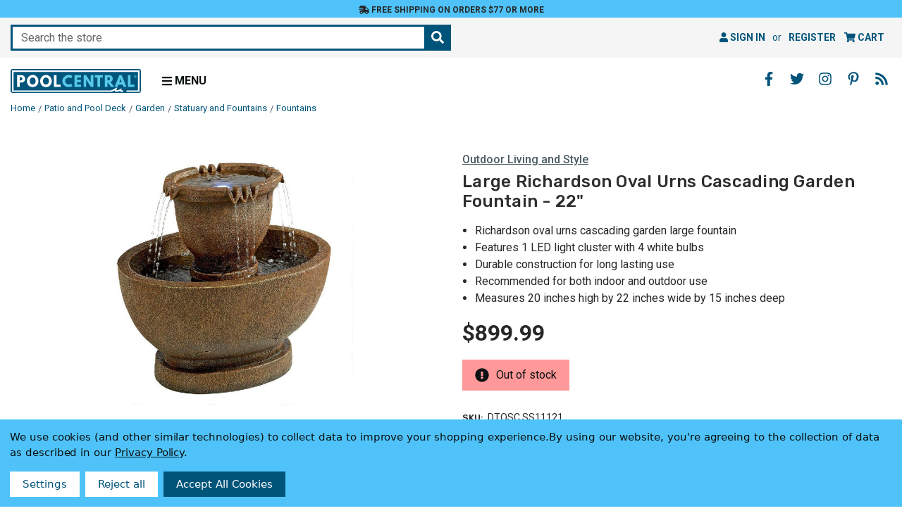

--- FILE ---
content_type: text/html; charset=UTF-8
request_url: https://www.poolcentral.com/30-5-grande-multi-level-oval-flowing-outdoor-garden-fountain/
body_size: 19064
content:




<!DOCTYPE html>
<html class="poolcentral no-js" lang="en">
<head>
    <meta charset="utf-8">
    <meta http-equiv="x-ua-compatible" content="ie=edge">
    <meta name="viewport" content="width=device-width, initial-scale=1, shrink-to-fit=no, user-scalable=yes">
    <title>Large Richardson Oval Urns Cascading Garden Fountain - 22&quot; | Pool Central</title>
    <link rel="dns-prefetch preconnect" href="https://cdn11.bigcommerce.com/s-gc5x6" crossorigin><link rel="dns-prefetch preconnect" href="https://fonts.googleapis.com/" crossorigin><link rel="dns-prefetch preconnect" href="https://fonts.gstatic.com/" crossorigin>
    <meta property="product:price:amount" content="899.99" /><meta property="product:price:currency" content="USD" /><meta property="og:url" content="https://www.poolcentral.com/30-5-grande-multi-level-oval-flowing-outdoor-garden-fountain/" /><meta property="og:site_name" content="Pool Central" /><meta name="keywords" content="Brown, Decor, Fountains, Free, Garden, Italianate, Lawn, Outdoor, Patio, Poolcentral, Standing, Statuary, Pool Central"><meta name="description" content="This grand oval urn garden fountain would add a very peaceful and meditative atmosphere to your indoor or outdoor living space. Your neighbors will not be able"><link rel='canonical' href='https://www.poolcentral.com/30-5-grande-multi-level-oval-flowing-outdoor-garden-fountain/' /><meta name='platform' content='bigcommerce.stencil' /><meta property="og:type" content="product" />
<meta property="og:title" content="Large Richardson Oval Urns Cascading Garden Fountain - 22&quot;" />
<meta property="og:description" content="This grand oval urn garden fountain would add a very peaceful and meditative atmosphere to your indoor or outdoor living space. Your neighbors will not be able" />
<meta property="og:image" content="https://cdn11.bigcommerce.com/s-gc5x6/products/495585/images/1080534/dtosc%252520ss11121__00469.1711046790.386.513.jpg?c=2" />
<meta property="og:availability" content="oos" />
<meta property="pinterest:richpins" content="enabled" />
    
      <script>
    
    document.addEventListener("DOMContentLoaded", function(event) {
      var jsContext = JSON.parse("{\"productId\":495585,\"productVarients\":[{\"node\":{\"vtitle\":{\"edges\":[{\"node\":{\"key\":\"VARIANTTITLE\",\"value\":\"Large Richardson Oval Urns Cascading Garden Fountain - 22\\\"\"}}]},\"vdesc\":{\"edges\":[{\"node\":{\"key\":\"VARIANTDESC\",\"value\":\"<p>This grand oval urn garden fountain would add a very peaceful and meditative atmosphere to your indoor or outdoor living space. Your neighbors will not be able to stop talking about this modern and stylish piece. This unique fountain was created by master architect H.H. Richardson. That is clearly displayed with the multi-level flowing fountain. This would also make a great housewarming gift. Simple assembly is required.    <p><b>Product Features:</b>  <br>Richardson oval urns cascading fountain  <br>showcases 1 LED light cluster with 4 white bulbs  <br>Holds approximately 6 gallons of water  <br>Includes an 120-gallon per hour pump with a 6-foot-long cord  <br>Simple assembly required  <br>For both indoor and outdoor use    <p>Dimensions: 20\\\"H x 22\\\"W x 15\\\"D  <br>Material(s): resin\"}}]},\"vbullet1\":{\"edges\":[{\"node\":{\"key\":\"VARIANTBULLET1\",\"value\":\"Richardson oval urns cascading garden large fountain\"}}]},\"vbullet2\":{\"edges\":[{\"node\":{\"key\":\"VARIANTBULLET2\",\"value\":\"Features 1 LED light cluster with 4 white bulbs\"}}]},\"vbullet3\":{\"edges\":[{\"node\":{\"key\":\"VARIANTBULLET3\",\"value\":\"Durable construction for long lasting use\"}}]},\"vbullet4\":{\"edges\":[{\"node\":{\"key\":\"VARIANTBULLET4\",\"value\":\"Recommended for both indoor and outdoor use\"}}]},\"vbullet5\":{\"edges\":[{\"node\":{\"key\":\"VARIANTBULLET5\",\"value\":\"Measures 20 inches high by 22 inches wide by 15 inches deep\"}}]},\"vbullet6\":{\"edges\":[]}}}]}");
      pvarient   = jsContext.productVarients;
      const forms = document.querySelectorAll('#product_view_options');
      const form = forms[0];

      Array.from(form.elements).forEach((input) => {
        if (input.getAttribute("type") == 'radio') {
          const keyword = input.getAttribute("keyword");

          pvarient.forEach((variant) => {
            const vtitle = variant.node.vtitle.edges[0].node.value;
            const vdesc = variant.node.vdesc.edges[0].node.value;
            const vbullet = 
              variant.node.vbullet1.edges[0].node.value + '\n' +
              variant.node.vbullet2.edges[0].node.value + '\n' +
              variant.node.vbullet3.edges[0].node.value + '\n' +
              variant.node.vbullet4.edges[0].node.value + '\n' +
              variant.node.vbullet5.edges[0].node.value;

            if (vtitle.includes(keyword)) {
              input.setAttribute("data-title", vtitle);
              input.setAttribute("data-desc", vdesc);
              input.setAttribute("data-bullet", vbullet);

              input.addEventListener("click", function() {
                const title = input.getAttribute("data-title");
                const desc = input.getAttribute("data-desc");

                if (title) {
                  document.querySelector('#produtView_title').innerHTML = title;
                }
                if (desc) {
                  document.querySelector('#produtView_description').innerHTML = 
                    desc.replace(/(\r?\n|\r)+/g, '\n').split('\n').map(item => `<p>${item}</p>`).join('');
                }
                if (vbullet) {
                  document.querySelector('#produtView_bullet').innerHTML = 
                    vbullet.trim().replace(/(\r?\n|\r)+/g, '\n').split('\n').map(item => `<li>${item}</li>`).join('');
                }
              });
            }
          });
        }
      });
    });
  </script>

    <meta name="title" content="Large Richardson Oval Urns Cascading Garden Fountain - 22" | Pool Central">

    <meta name="google-site-verification" content="yPyim2I93rstmURNUhmugeQe8dmFe135IYB65o2BqY0">

    <link rel="apple-touch-icon" sizes="180x180" href="https://cdn11.bigcommerce.com/s-gc5x6/images/stencil/original/content/favicon/apple-touch-icon.png">
<link rel="icon" type="image/png" sizes="32x32" href="https://cdn11.bigcommerce.com/s-gc5x6/images/stencil/original/content/favicon/favicon-32x32.png">
<link rel="icon" type="image/png" sizes="16x16" href="https://cdn11.bigcommerce.com/s-gc5x6/images/stencil/original/content/favicon/favicon-16x16.png">
<link rel="manifest" href="https://cdn11.bigcommerce.com/s-gc5x6/content/favicon/site.webmanifest">
<link rel="mask-icon" href="https://cdn11.bigcommerce.com/s-gc5x6/content/favicon/safari-pinned-tab.svg" color="#5bbad5">
<meta name="msapplication-TileColor" content="#ffffff">
<meta name="theme-color" content="#ffffff">

    <script>
        document.documentElement.className = document.documentElement.className.replace('no-js', 'js');
    </script>

    <script>
    function browserSupportsAllFeatures() {
        return window.Promise
            && window.fetch
            && window.URL
            && window.URLSearchParams
            && window.WeakMap
            // object-fit support
            && ('objectFit' in document.documentElement.style);
    }

    function loadScript(src) {
        var js = document.createElement('script');
        js.src = src;
        js.onerror = function () {
            console.error('Failed to load polyfill script ' + src);
        };
        document.head.appendChild(js);
    }

    if (!browserSupportsAllFeatures()) {
        loadScript('https://cdn11.bigcommerce.com/s-gc5x6/stencil/89e09c10-0da3-013e-60c2-1e5fa2b9027e/e/1392d490-3fcb-013e-c832-72f0effbcd59/dist/theme-bundle.polyfills.js');
    }
</script>
    <script>window.consentManagerTranslations = `{"locale":"en","locales":{"consent_manager.data_collection_warning":"en","consent_manager.accept_all_cookies":"en","consent_manager.gdpr_settings":"en","consent_manager.data_collection_preferences":"en","consent_manager.manage_data_collection_preferences":"en","consent_manager.use_data_by_cookies":"en","consent_manager.data_categories_table":"en","consent_manager.allow":"en","consent_manager.accept":"en","consent_manager.deny":"en","consent_manager.dismiss":"en","consent_manager.reject_all":"en","consent_manager.category":"en","consent_manager.purpose":"en","consent_manager.functional_category":"en","consent_manager.functional_purpose":"en","consent_manager.analytics_category":"en","consent_manager.analytics_purpose":"en","consent_manager.targeting_category":"en","consent_manager.advertising_category":"en","consent_manager.advertising_purpose":"en","consent_manager.essential_category":"en","consent_manager.esential_purpose":"en","consent_manager.yes":"en","consent_manager.no":"en","consent_manager.not_available":"en","consent_manager.cancel":"en","consent_manager.save":"en","consent_manager.back_to_preferences":"en","consent_manager.close_without_changes":"en","consent_manager.unsaved_changes":"en","consent_manager.by_using":"en","consent_manager.agree_on_data_collection":"en","consent_manager.change_preferences":"en","consent_manager.cancel_dialog_title":"en","consent_manager.privacy_policy":"en","consent_manager.allow_category_tracking":"en","consent_manager.disallow_category_tracking":"en"},"translations":{"consent_manager.data_collection_warning":"We use cookies (and other similar technologies) to collect data to improve your shopping experience.","consent_manager.accept_all_cookies":"Accept All Cookies","consent_manager.gdpr_settings":"Settings","consent_manager.data_collection_preferences":"Website Data Collection Preferences","consent_manager.manage_data_collection_preferences":"Manage Website Data Collection Preferences","consent_manager.use_data_by_cookies":" uses data collected by cookies and JavaScript libraries to improve your shopping experience.","consent_manager.data_categories_table":"The table below outlines how we use this data by category. To opt out of a category of data collection, select 'No' and save your preferences.","consent_manager.allow":"Allow","consent_manager.accept":"Accept","consent_manager.deny":"Deny","consent_manager.dismiss":"Dismiss","consent_manager.reject_all":"Reject all","consent_manager.category":"Category","consent_manager.purpose":"Purpose","consent_manager.functional_category":"Functional","consent_manager.functional_purpose":"Enables enhanced functionality, such as videos and live chat. If you do not allow these, then some or all of these functions may not work properly.","consent_manager.analytics_category":"Analytics","consent_manager.analytics_purpose":"Provide statistical information on site usage, e.g., web analytics so we can improve this website over time.","consent_manager.targeting_category":"Targeting","consent_manager.advertising_category":"Advertising","consent_manager.advertising_purpose":"Used to create profiles or personalize content to enhance your shopping experience.","consent_manager.essential_category":"Essential","consent_manager.esential_purpose":"Essential for the site and any requested services to work, but do not perform any additional or secondary function.","consent_manager.yes":"Yes","consent_manager.no":"No","consent_manager.not_available":"N/A","consent_manager.cancel":"Cancel","consent_manager.save":"Save","consent_manager.back_to_preferences":"Back to Preferences","consent_manager.close_without_changes":"You have unsaved changes to your data collection preferences. Are you sure you want to close without saving?","consent_manager.unsaved_changes":"You have unsaved changes","consent_manager.by_using":"By using our website, you're agreeing to our","consent_manager.agree_on_data_collection":"By using our website, you're agreeing to the collection of data as described in our ","consent_manager.change_preferences":"You can change your preferences at any time","consent_manager.cancel_dialog_title":"Are you sure you want to cancel?","consent_manager.privacy_policy":"Privacy Policy","consent_manager.allow_category_tracking":"Allow [CATEGORY_NAME] tracking","consent_manager.disallow_category_tracking":"Disallow [CATEGORY_NAME] tracking"}}`;</script>

    <script>
        window.lazySizesConfig = window.lazySizesConfig || {};
        window.lazySizesConfig.loadMode = 1;
    </script>
    <script async src="https://cdn11.bigcommerce.com/s-gc5x6/stencil/89e09c10-0da3-013e-60c2-1e5fa2b9027e/e/1392d490-3fcb-013e-c832-72f0effbcd59/dist/theme-bundle.head_async.js"></script>

    <script src="https://ajax.googleapis.com/ajax/libs/webfont/1.6.26/webfont.js"></script>
    <script>
        WebFont.load({
            google: {
                families: ['Roboto:400,400i,500,500i,700,700i', 'Rubik:500,500i,700,700i&display=swap']
            }
        });
    </script>

    <link href="https://fonts.googleapis.com/css?family=Rubik:700,500%7CRoboto:500,400&display=swap" rel="stylesheet">
    <link data-stencil-stylesheet href="https://cdn11.bigcommerce.com/s-gc5x6/stencil/89e09c10-0da3-013e-60c2-1e5fa2b9027e/e/1392d490-3fcb-013e-c832-72f0effbcd59/css/theme-7905d2c0-5f3d-013e-d5c4-2251fe58491d.css" rel="stylesheet">
    <link data-stencil-stylesheet href="https://cdn11.bigcommerce.com/s-gc5x6/stencil/89e09c10-0da3-013e-60c2-1e5fa2b9027e/e/1392d490-3fcb-013e-c832-72f0effbcd59/css/poolcentral-7905d2c0-5f3d-013e-d5c4-2251fe58491d.css" rel="stylesheet">

    <!-- Start Tracking Code for analytics_facebook -->

<script data-bc-cookie-consent="4" type="text/plain">
!function(f,b,e,v,n,t,s){if(f.fbq)return;n=f.fbq=function(){n.callMethod?n.callMethod.apply(n,arguments):n.queue.push(arguments)};if(!f._fbq)f._fbq=n;n.push=n;n.loaded=!0;n.version='2.0';n.queue=[];t=b.createElement(e);t.async=!0;t.src=v;s=b.getElementsByTagName(e)[0];s.parentNode.insertBefore(t,s)}(window,document,'script','https://connect.facebook.net/en_US/fbevents.js');

fbq('set', 'autoConfig', 'false', '471452020093492');
fbq('dataProcessingOptions', []);
fbq('init', '471452020093492', {"external_id":"3b4c9d72-7780-4c98-abe5-8a663281c820"});
fbq('set', 'agent', 'bigcommerce', '471452020093492');

function trackEvents() {
    var pathName = window.location.pathname;

    fbq('track', 'PageView', {}, "");

    // Search events start -- only fire if the shopper lands on the /search.php page
    if (pathName.indexOf('/search.php') === 0 && getUrlParameter('search_query')) {
        fbq('track', 'Search', {
            content_type: 'product_group',
            content_ids: [],
            search_string: getUrlParameter('search_query')
        });
    }
    // Search events end

    // Wishlist events start -- only fire if the shopper attempts to add an item to their wishlist
    if (pathName.indexOf('/wishlist.php') === 0 && getUrlParameter('added_product_id')) {
        fbq('track', 'AddToWishlist', {
            content_type: 'product_group',
            content_ids: []
        });
    }
    // Wishlist events end

    // Lead events start -- only fire if the shopper subscribes to newsletter
    if (pathName.indexOf('/subscribe.php') === 0 && getUrlParameter('result') === 'success') {
        fbq('track', 'Lead', {});
    }
    // Lead events end

    // Registration events start -- only fire if the shopper registers an account
    if (pathName.indexOf('/login.php') === 0 && getUrlParameter('action') === 'account_created') {
        fbq('track', 'CompleteRegistration', {}, "");
    }
    // Registration events end

    

    function getUrlParameter(name) {
        var cleanName = name.replace(/[\[]/, '\[').replace(/[\]]/, '\]');
        var regex = new RegExp('[\?&]' + cleanName + '=([^&#]*)');
        var results = regex.exec(window.location.search);
        return results === null ? '' : decodeURIComponent(results[1].replace(/\+/g, ' '));
    }
}

if (window.addEventListener) {
    window.addEventListener("load", trackEvents, false)
}
</script>
<noscript><img height="1" width="1" style="display:none" alt="null" src="https://www.facebook.com/tr?id=471452020093492&ev=PageView&noscript=1&a=plbigcommerce1.2&eid="/></noscript>

<!-- End Tracking Code for analytics_facebook -->

<!-- Start Tracking Code for analytics_googleanalytics4 -->

<script data-cfasync="false" src="https://cdn11.bigcommerce.com/shared/js/google_analytics4_bodl_subscribers-358423becf5d870b8b603a81de597c10f6bc7699.js" integrity="sha256-gtOfJ3Avc1pEE/hx6SKj/96cca7JvfqllWA9FTQJyfI=" crossorigin="anonymous"></script>
<script data-cfasync="false">
  (function () {
    window.dataLayer = window.dataLayer || [];

    function gtag(){
        dataLayer.push(arguments);
    }

    function initGA4(event) {
         function setupGtag() {
            function configureGtag() {
                gtag('js', new Date());
                gtag('set', 'developer_id.dMjk3Nj', true);
                gtag('config', 'G-NJXQ6EXWG5');
            }

            var script = document.createElement('script');

            script.src = 'https://www.googletagmanager.com/gtag/js?id=G-NJXQ6EXWG5';
            script.async = true;
            script.onload = configureGtag;

            document.head.appendChild(script);
        }

        setupGtag();

        if (typeof subscribeOnBodlEvents === 'function') {
            subscribeOnBodlEvents('G-NJXQ6EXWG5', true);
        }

        window.removeEventListener(event.type, initGA4);
    }

    gtag('consent', 'default', {"ad_storage":"denied","ad_user_data":"denied","ad_personalization":"denied","analytics_storage":"denied","functionality_storage":"denied"})
            

    var eventName = document.readyState === 'complete' ? 'consentScriptsLoaded' : 'DOMContentLoaded';
    window.addEventListener(eventName, initGA4, false);
  })()
</script>

<!-- End Tracking Code for analytics_googleanalytics4 -->

<!-- Start Tracking Code for analytics_siteverification -->

<meta name="google-site-verification" content="yPyim2I93rstmURNUhmugeQe8dmFe135IYB65o2BqY0">
<meta name="p:domain_verify" content="ffbfad867f44538d214a03c05262d42b"/>

<!-- End Tracking Code for analytics_siteverification -->


<script type="text/javascript" src="https://checkout-sdk.bigcommerce.com/v1/loader.js" defer ></script>
<script src="https://www.google.com/recaptcha/api.js" async defer></script>
<script>window.consentManagerStoreConfig = function () { return {"storeName":"Pool Central","privacyPolicyUrl":"https:\/\/poolcentral.com\/privacy-policy\/","writeKey":null,"improvedConsentManagerEnabled":true,"AlwaysIncludeScriptsWithConsentTag":true}; };</script>
<script type="text/javascript" src="https://cdn11.bigcommerce.com/shared/js/bodl-consent-32a446f5a681a22e8af09a4ab8f4e4b6deda6487.js" integrity="sha256-uitfaufFdsW9ELiQEkeOgsYedtr3BuhVvA4WaPhIZZY=" crossorigin="anonymous" defer></script>
<script type="text/javascript" src="https://cdn11.bigcommerce.com/shared/js/storefront/consent-manager-config-3013a89bb0485f417056882e3b5cf19e6588b7ba.js" defer></script>
<script type="text/javascript" src="https://cdn11.bigcommerce.com/shared/js/storefront/consent-manager-08633fe15aba542118c03f6d45457262fa9fac88.js" defer></script>
<script type="text/javascript">
var BCData = {"product_attributes":{"sku":"DTOSC SS11121","upc":"193228902383","mpn":null,"gtin":null,"weight":{"formatted":"29.00 LBS","value":29},"base":true,"image":null,"price":{"without_tax":{"formatted":"$899.99","value":899.99,"currency":"USD"},"tax_label":"Tax"},"out_of_stock_behavior":"label_option","out_of_stock_message":"Out of stock","available_modifier_values":[],"in_stock_attributes":[],"stock":0,"instock":false,"stock_message":"Out of stock","purchasable":true,"purchasing_message":"The selected product combination is currently unavailable.","call_for_price_message":null}};
</script>
  <script data-bc-cookie-consent="3" type="text/plain">
  window.dataLayer = window.dataLayer || [];
  function gtag() { dataLayer.push(arguments); }
  gtag('consent', 'default', {
    'ad_user_data': 'denied',
    'ad_personalization': 'denied',
    'ad_storage': 'denied',
    'analytics_storage': 'denied',
    'wait_for_update': 500,
  });
  gtag('js', new Date());
  gtag('config', 'GTM-MSX3W4M');
  </script>
 <script data-cfasync="false" src="https://microapps.bigcommerce.com/bodl-events/1.9.4/index.js" integrity="sha256-Y0tDj1qsyiKBRibKllwV0ZJ1aFlGYaHHGl/oUFoXJ7Y=" nonce="" crossorigin="anonymous"></script>
 <script data-cfasync="false" nonce="">

 (function() {
    function decodeBase64(base64) {
       const text = atob(base64);
       const length = text.length;
       const bytes = new Uint8Array(length);
       for (let i = 0; i < length; i++) {
          bytes[i] = text.charCodeAt(i);
       }
       const decoder = new TextDecoder();
       return decoder.decode(bytes);
    }
    window.bodl = JSON.parse(decodeBase64("[base64]"));
 })()

 </script>

<script nonce="">
(function () {
    var xmlHttp = new XMLHttpRequest();

    xmlHttp.open('POST', 'https://bes.gcp.data.bigcommerce.com/nobot');
    xmlHttp.setRequestHeader('Content-Type', 'application/json');
    xmlHttp.send('{"store_id":"823692","timezone_offset":"-5.0","timestamp":"2026-01-20T13:09:54.75451000Z","visit_id":"331440bc-4988-4fe5-a0f6-839f9071c8a6","channel_id":1}');
})();
</script>

</head>
<body>
    <noscript><iframe src="https://www.googletagmanager.com/ns.html?id=GTM-MSX3W4M" height="0" width="0" style="display:none;visibility:hidden"></iframe></noscript>

    <a href="#" class="skip-to-main-link">Skip to main content</a>
<a href="#" class="skip-to-footer-link">Skip to footer content</a>
<header class="header" role="banner">
    <div id="banner">
    <div class="banner-wrapper">
        <a href="/shipping-and-returns/#free-ground-shipping" class="banner-link">
            <i class="fas fa-shipping-fast" aria-hidden="true"></i>
            Free Shipping on orders $77 or more
        </a>
    </div>
</div>
    <div class="navUser-wrap">
        <nav class="navUser">
        <div class="quickSearchWrap" id="quickSearch" data-prevent-quick-search-close>
        <div class="container">
    <form class="form quick-search-form" onsubmit="return false" data-url="/search.php" aria-haspopup="true" aria-expanded="false" role="search" data-quick-search-form>
        <fieldset class="form-fieldset">
            <div class="form-field">
                <label class="is-srOnly" for="nav-quick-search">Search</label>
                <input class="form-input"
                       data-search-quick
                       name="nav-quick-search"
                       id="nav-quick-search"
                       data-error-message="Search field cannot be empty."
                       placeholder="Search the store"
                       autocomplete="off"
                >
                <button type="submit" class="form-button" aria-label="Search the store"><i class="fas fa-search" aria-hidden="true"></i></button>
            </div>
        </fieldset>
    </form>
    <section class="quickSearchResults" aria-hidden="true" data-bind="html: results"></section>
    <p role="status"
       aria-live="polite"
       class="aria-description--hidden"
       data-search-aria-message-predefined-text="product results for"
    ></p>
</div>
    </div>
    <ul class="navUser-section navUser-section--alt">
        <li class="navUser-item navUser-item--account">
                <a class="navUser-action"
                   href="/login.php"
                   aria-label="Sign in"
                >
                    <i class="fa fa-user" aria-hidden="true"></i> Sign in
                </a>
                    <span class="navUser-or">or</span>
                    <a class="navUser-action"
                       href="/login.php?action&#x3D;create_account"
                       aria-label="Register"
                    >
                        Register
                    </a>
        </li>
        <li class="navUser-item navUser-item--cart">
            <a class="navUser-action"
               data-cart-preview
               data-dropdown="cart-preview-dropdown"
               data-options="align:right"
               href="/cart.php"
               aria-label="Cart with 0 items"
               aria-haspopup="true"
               aria-expanded="false">
                <i class="fa fa-shopping-cart" aria-hidden="true"></i> <span class="navUser-item-cartLabel">Cart</span> <span class="countPill cart-quantity"></span>
            </a>
            <div class="dropdown-menu" id="cart-preview-dropdown" data-dropdown-content aria-hidden="true"></div>
        </li>
    </ul>
</nav>
    </div>
    <div class="header-wrapper clearfix">
        <div class="header-wrapper-inner">
            <div class="header-logo-wrapper">
                    <div class="header-logo header-logo--left ">
                        <div class="logo-wrap">
                            <div class="header-logo-image-container">
    <a href="https://www.poolcentral.com/">
        <img src="https://cdn11.bigcommerce.com/s-gc5x6/content/images/global/logo/logo-blue.svg?2026-01-20T00:00:00+00:00" width="200" height="36" class="header-logo-img-svg" alt="Pool Central logo" role="img">
    </a>
</div>
                        </div>
                    </div>
                <div class="menu-toggle">
                    <a href="#" class="mobileMenu-toggle" id="mobile-menu-toggle" data-mobile-menu-toggle="menu" aria-expanded="false">
                        <i class="fas fa-bars" aria-hidden="true"></i>
                        <span>Menu</span>
                    </a>
                </div>
            </div>
            <div class="navPages-container" id="menu" data-menu>
                <nav class="navPages" aria-label="primary">
    <ul class="navPages-list navPages-mainNav">
            <li class="navPages-item">
                        <a class="navPages-action navPages-action-depth-max has-subMenu is-root"
       href="https://www.poolcentral.com/accessories/"
       data-collapsible="navPages-1000"
       aria-label="Accessories"
    >
            Accessories
                 <i class="fas fa-angle-down" aria-hidden="true" style="display:none;"></i>
    </a>
    <div class="navPage-subMenu navPage-subMenu-horizontal" id="navPages-1000" aria-hidden="true">
    <ul class="navPage-subMenu-list">
        <li class="navPage-subMenu-item-child">
            <a class="navPage-subMenu-action navPages-action" href="https://www.poolcentral.com/accessories/">
                All
                    Accessories<i class="fas fa-fw fa-caret-right" aria-hidden="true"></i></a>
                        </li>
            <li class="navPage-subMenu-item-child">
                <a class="navPage-subMenu-action navPages-action" href="https://www.poolcentral.com/accessories/chlorine-dispensers/">
                        Chlorine Dispensers
                </a>
            </li>
            <li class="navPage-subMenu-item-child">
                <a class="navPage-subMenu-action navPages-action" href="https://www.poolcentral.com/accessories/cleaning-attachments/">
                        Cleaning Attachments
                </a>
            </li>
            <li class="navPage-subMenu-item-child">
                <a class="navPage-subMenu-action navPages-action" href="https://www.poolcentral.com/accessories/floating-thermometers/">
                        Floating Thermometers
                </a>
            </li>
            <li class="navPage-subMenu-item-child">
                <a class="navPage-subMenu-action navPages-action" href="https://www.poolcentral.com/accessories/fountains/">
                        Fountains
                </a>
            </li>
            <li class="navPage-subMenu-item-child">
                <a class="navPage-subMenu-action navPages-action" href="https://www.poolcentral.com/accessories/ladders-and-rails/">
                        Ladders &amp; Rails
                </a>
            </li>
            <li class="navPage-subMenu-item-child">
                <a class="navPage-subMenu-action navPages-action" href="https://www.poolcentral.com/accessories/lights/">
                        Lights
                </a>
            </li>
            <li class="navPage-subMenu-item-child">
                <a class="navPage-subMenu-action navPages-action" href="https://www.poolcentral.com/accessories/poolside-accessories/">
                        Poolside Accessories
                </a>
            </li>
            <li class="navPage-subMenu-item-child">
                <a class="navPage-subMenu-action navPages-action" href="https://www.poolcentral.com/accessories/poolside-extras/">
                        Poolside Extras
                </a>
            </li>
            <li class="navPage-subMenu-item-child">
                <a class="navPage-subMenu-action navPages-action" href="https://www.poolcentral.com/accessories/repair-and-replacement-parts/">
                        Repair &amp; Replacement Parts
                </a>
            </li>
            <li class="navPage-subMenu-item-child">
                <a class="navPage-subMenu-action navPages-action" href="https://www.poolcentral.com/accessories/safety/">
                        Safety
                </a>
            </li>
            <li class="navPage-subMenu-item-child">
                <a class="navPage-subMenu-action navPages-action" href="https://www.poolcentral.com/accessories/slides-and-diving-boards/">
                        Slides &amp; Diving Boards
                </a>
            </li>
    </ul>
</div>
            </li>
            <li class="navPages-item">
                        <a class="navPages-action navPages-action-depth-max has-subMenu is-root"
       href="https://www.poolcentral.com/chemicals/"
       data-collapsible="navPages-668"
       aria-label="Chemicals"
    >
            Chemicals
                 <i class="fas fa-angle-down" aria-hidden="true" style="display:none;"></i>
    </a>
    <div class="navPage-subMenu navPage-subMenu-horizontal" id="navPages-668" aria-hidden="true">
    <ul class="navPage-subMenu-list">
        <li class="navPage-subMenu-item-child">
            <a class="navPage-subMenu-action navPages-action" href="https://www.poolcentral.com/chemicals/">
                All
                    Chemicals<i class="fas fa-fw fa-caret-right" aria-hidden="true"></i></a>
                        </li>
            <li class="navPage-subMenu-item-child">
                <a class="navPage-subMenu-action navPages-action" href="https://www.poolcentral.com/chemicals/algaecides/">
                        Algaecides
                </a>
            </li>
            <li class="navPage-subMenu-item-child">
                <a class="navPage-subMenu-action navPages-action" href="https://www.poolcentral.com/chemicals/chlorine-and-bromine/">
                        Chlorine &amp; Bromine
                </a>
            </li>
            <li class="navPage-subMenu-item-child">
                <a class="navPage-subMenu-action navPages-action" href="https://www.poolcentral.com/chemicals/eco-friendly/">
                        Eco Friendly
                </a>
            </li>
            <li class="navPage-subMenu-item-child">
                <a class="navPage-subMenu-action navPages-action" href="https://www.poolcentral.com/chemicals/shock/">
                        Shock
                </a>
            </li>
            <li class="navPage-subMenu-item-child">
                <a class="navPage-subMenu-action navPages-action" href="https://www.poolcentral.com/chemicals/stain-removers-and-cleaners/">
                        Stain Removers &amp; Cleaners
                </a>
            </li>
            <li class="navPage-subMenu-item-child">
                <a class="navPage-subMenu-action navPages-action" href="https://www.poolcentral.com/chemicals/water-balancers/">
                        Water Balancers
                </a>
            </li>
            <li class="navPage-subMenu-item-child">
                <a class="navPage-subMenu-action navPages-action" href="https://www.poolcentral.com/chemicals/water-clarifiers/">
                        Water Clarifiers
                </a>
            </li>
            <li class="navPage-subMenu-item-child">
                <a class="navPage-subMenu-action navPages-action" href="https://www.poolcentral.com/chemicals/water-testing/">
                        Water Testing
                </a>
            </li>
    </ul>
</div>
            </li>
            <li class="navPages-item">
                        <a class="navPages-action navPages-action-depth-max has-subMenu is-root"
       href="https://www.poolcentral.com/floats-toys-and-games/"
       data-collapsible="navPages-955"
       aria-label="Floats Toys and Games"
    >
            Floats Toys &amp; Games
         <i class="fas fa-angle-down" aria-hidden="true" style="display:none;"></i>
    </a>
    <div class="navPage-subMenu navPage-subMenu-horizontal" id="navPages-955" aria-hidden="true">
    <ul class="navPage-subMenu-list">
        <li class="navPage-subMenu-item-child">
            <a class="navPage-subMenu-action navPages-action" href="https://www.poolcentral.com/floats-toys-and-games/">
                All
                    Floats Toys &amp; Games<i class="fas fa-fw fa-caret-right" aria-hidden="true"></i></a>
        </li>
            <li class="navPage-subMenu-item-child">
                <a class="navPage-subMenu-action navPages-action" href="https://www.poolcentral.com/floats-toys-and-games/air-pumps/">
                        Air Pumps
                </a>
            </li>
            <li class="navPage-subMenu-item-child">
                <a class="navPage-subMenu-action navPages-action" href="https://www.poolcentral.com/floats-toys-and-games/floats-and-loungers/">
                        Floats &amp; Loungers
                </a>
            </li>
            <li class="navPage-subMenu-item-child">
                <a class="navPage-subMenu-action navPages-action" href="https://www.poolcentral.com/floats-toys-and-games/games-and-toys/">
                        Games &amp; Toys
                </a>
            </li>
            <li class="navPage-subMenu-item-child">
                <a class="navPage-subMenu-action navPages-action" href="https://www.poolcentral.com/floats-toys-and-games/goggles-snorkels-and-fins/">
                        Goggles Snorkels &amp; Fins
                </a>
            </li>
            <li class="navPage-subMenu-item-child">
                <a class="navPage-subMenu-action navPages-action" href="https://www.poolcentral.com/floats-toys-and-games/learn-to-swim/">
                        Learn to Swim
                </a>
            </li>
    </ul>
</div>
            </li>
            <li class="navPages-item">
                        <a class="navPages-action navPages-action-depth-max has-subMenu is-root"
       href="https://www.poolcentral.com/patio-and-pool-deck/"
       data-collapsible="navPages-958"
       aria-label="Patio and Pool Deck"
    >
            Patio &amp; Pool Deck
         <i class="fas fa-angle-down" aria-hidden="true" style="display:none;"></i>
    </a>
    <div class="navPage-subMenu navPage-subMenu-horizontal" id="navPages-958" aria-hidden="true">
    <ul class="navPage-subMenu-list">
        <li class="navPage-subMenu-item-child">
            <a class="navPage-subMenu-action navPages-action" href="https://www.poolcentral.com/patio-and-pool-deck/">
                All
                    Patio &amp; Pool Deck<i class="fas fa-fw fa-caret-right" aria-hidden="true"></i></a>
        </li>
            <li class="navPage-subMenu-item-child">
                <a class="navPage-subMenu-action navPages-action" href="https://www.poolcentral.com/patio-and-pool-deck/fire-pits/">
                        Fire Pits
                </a>
            </li>
            <li class="navPage-subMenu-item-child">
                <a class="navPage-subMenu-action navPages-action" href="https://www.poolcentral.com/patio-and-pool-deck/garden/">
                        Garden
                </a>
            </li>
            <li class="navPage-subMenu-item-child">
                <a class="navPage-subMenu-action navPages-action" href="https://www.poolcentral.com/patio-and-pool-deck/grills-and-accessories/">
                        Grills &amp; Accessories
                </a>
            </li>
            <li class="navPage-subMenu-item-child">
                <a class="navPage-subMenu-action navPages-action" href="https://www.poolcentral.com/patio-and-pool-deck/outdoor-clocks-and-thermometers/">
                        Outdoor Clocks &amp; Thermometers
                </a>
            </li>
            <li class="navPage-subMenu-item-child">
                <a class="navPage-subMenu-action navPages-action" href="https://www.poolcentral.com/patio-and-pool-deck/outdoor-lighting/">
                        Outdoor Lighting
                </a>
            </li>
            <li class="navPage-subMenu-item-child">
                <a class="navPage-subMenu-action navPages-action" href="https://www.poolcentral.com/patio-and-pool-deck/outdoor-rugs/">
                        Outdoor Rugs
                </a>
            </li>
            <li class="navPage-subMenu-item-child">
                <a class="navPage-subMenu-action navPages-action" href="https://www.poolcentral.com/patio-and-pool-deck/outdoor-wall-decor/">
                        Outdoor Wall Decor
                </a>
            </li>
            <li class="navPage-subMenu-item-child">
                <a class="navPage-subMenu-action navPages-action" href="https://www.poolcentral.com/patio-and-pool-deck/patio-heaters/">
                        Patio Heaters
                </a>
            </li>
            <li class="navPage-subMenu-item-child">
                <a class="navPage-subMenu-action navPages-action" href="https://www.poolcentral.com/patio-and-pool-deck/planters/">
                        Planters
                </a>
            </li>
            <li class="navPage-subMenu-item-child">
                <a class="navPage-subMenu-action navPages-action" href="https://www.poolcentral.com/patio-and-pool-deck/torches/">
                        Torches
                </a>
            </li>
    </ul>
</div>
            </li>
            <li class="navPages-item">
                        <a class="navPages-action navPages-action-depth-max has-subMenu is-root"
       href="https://www.poolcentral.com/patio-furniture/"
       data-collapsible="navPages-971"
       aria-label="Patio Furniture"
    >
            Patio Furniture
                 <i class="fas fa-angle-down" aria-hidden="true" style="display:none;"></i>
    </a>
    <div class="navPage-subMenu navPage-subMenu-horizontal" id="navPages-971" aria-hidden="true">
    <ul class="navPage-subMenu-list">
        <li class="navPage-subMenu-item-child">
            <a class="navPage-subMenu-action navPages-action" href="https://www.poolcentral.com/patio-furniture/">
                All
                    Patio Furniture<i class="fas fa-fw fa-caret-right" aria-hidden="true"></i></a>
                        </li>
            <li class="navPage-subMenu-item-child">
                <a class="navPage-subMenu-action navPages-action" href="https://www.poolcentral.com/patio-furniture/adirondack-chairs/">
                        Adirondack Chairs
                </a>
            </li>
            <li class="navPage-subMenu-item-child">
                <a class="navPage-subMenu-action navPages-action" href="https://www.poolcentral.com/patio-furniture/bar-stools/">
                        Bar Stools
                </a>
            </li>
            <li class="navPage-subMenu-item-child">
                <a class="navPage-subMenu-action navPages-action" href="https://www.poolcentral.com/patio-furniture/benches/">
                        Benches
                </a>
            </li>
            <li class="navPage-subMenu-item-child">
                <a class="navPage-subMenu-action navPages-action" href="https://www.poolcentral.com/patio-furniture/chairs/">
                        Chairs
                </a>
            </li>
            <li class="navPage-subMenu-item-child">
                <a class="navPage-subMenu-action navPages-action" href="https://www.poolcentral.com/patio-furniture/conversation-sets/">
                        Conversation Sets
                </a>
            </li>
            <li class="navPage-subMenu-item-child">
                <a class="navPage-subMenu-action navPages-action" href="https://www.poolcentral.com/patio-furniture/dining-tables-and-chairs/">
                        Dining Tables &amp; Chairs
                </a>
            </li>
            <li class="navPage-subMenu-item-child">
                <a class="navPage-subMenu-action navPages-action" href="https://www.poolcentral.com/patio-furniture/gazebos-and-canopies/">
                        Gazebos &amp; Canopies
                </a>
            </li>
            <li class="navPage-subMenu-item-child">
                <a class="navPage-subMenu-action navPages-action" href="https://www.poolcentral.com/patio-furniture/gliders/">
                        Gliders
                </a>
            </li>
            <li class="navPage-subMenu-item-child">
                <a class="navPage-subMenu-action navPages-action" href="https://www.poolcentral.com/patio-furniture/hammocks/">
                        Hammocks
                </a>
            </li>
            <li class="navPage-subMenu-item-child">
                <a class="navPage-subMenu-action navPages-action" href="https://www.poolcentral.com/patio-furniture/loungers/">
                        Loungers
                </a>
            </li>
            <li class="navPage-subMenu-item-child">
                <a class="navPage-subMenu-action navPages-action" href="https://www.poolcentral.com/patio-furniture/loveseats/">
                        Loveseats
                </a>
            </li>
            <li class="navPage-subMenu-item-child">
                <a class="navPage-subMenu-action navPages-action" href="https://www.poolcentral.com/patio-furniture/ottomans-and-footstools/">
                        Ottomans &amp; Footstools
                </a>
            </li>
            <li class="navPage-subMenu-item-child">
                <a class="navPage-subMenu-action navPages-action" href="https://www.poolcentral.com/patio-furniture/outdoor-cushions/">
                        Outdoor Cushions
                </a>
            </li>
            <li class="navPage-subMenu-item-child">
                <a class="navPage-subMenu-action navPages-action" href="https://www.poolcentral.com/patio-furniture/outdoor-pillows/">
                        Outdoor Pillows
                </a>
            </li>
            <li class="navPage-subMenu-item-child">
                <a class="navPage-subMenu-action navPages-action" href="https://www.poolcentral.com/patio-furniture/picnic-tables/">
                        Picnic Tables
                </a>
            </li>
            <li class="navPage-subMenu-item-child">
                <a class="navPage-subMenu-action navPages-action" href="https://www.poolcentral.com/patio-furniture/rocking-chairs/">
                        Rocking Chairs
                </a>
            </li>
            <li class="navPage-subMenu-item-child">
                <a class="navPage-subMenu-action navPages-action" href="https://www.poolcentral.com/patio-furniture/swings/">
                        Swings
                </a>
            </li>
            <li class="navPage-subMenu-item-child">
                <a class="navPage-subMenu-action navPages-action" href="https://www.poolcentral.com/patio-furniture/tables/">
                        Tables
                </a>
            </li>
            <li class="navPage-subMenu-item-child">
                <a class="navPage-subMenu-action navPages-action" href="https://www.poolcentral.com/patio-furniture/umbrellas/">
                        Umbrellas
                </a>
            </li>
    </ul>
</div>
            </li>
            <li class="navPages-item">
                        <a class="navPages-action navPages-action-depth-max has-subMenu is-root"
       href="https://www.poolcentral.com/pool-closing/"
       data-collapsible="navPages-1108"
       aria-label="Pool Closing"
    >
            Pool Closing
                 <i class="fas fa-angle-down" aria-hidden="true" style="display:none;"></i>
    </a>
    <div class="navPage-subMenu navPage-subMenu-horizontal" id="navPages-1108" aria-hidden="true">
    <ul class="navPage-subMenu-list">
        <li class="navPage-subMenu-item-child">
            <a class="navPage-subMenu-action navPages-action" href="https://www.poolcentral.com/pool-closing/">
                All
                    Pool Closing<i class="fas fa-fw fa-caret-right" aria-hidden="true"></i></a>
                        </li>
            <li class="navPage-subMenu-item-child">
                <a class="navPage-subMenu-action navPages-action" href="https://www.poolcentral.com/pool-closing/winterizing-covers/">
                        Winterizing Covers
                </a>
            </li>
            <li class="navPage-subMenu-item-child">
                <a class="navPage-subMenu-action navPages-action" href="https://www.poolcentral.com/pool-closing/winterizing-equipment-and-accessories/">
                        Winterizing Equipment &amp; Accessories
                </a>
            </li>
    </ul>
</div>
            </li>
            <li class="navPages-item">
                        <a class="navPages-action navPages-action-depth-max has-subMenu is-root"
       href="https://www.poolcentral.com/swimming-pools-and-spas/"
       data-collapsible="navPages-1058"
       aria-label="Swimming Pools and Spas"
    >
            Pools &amp; Spas
         <i class="fas fa-angle-down" aria-hidden="true" style="display:none;"></i>
    </a>
    <div class="navPage-subMenu navPage-subMenu-horizontal" id="navPages-1058" aria-hidden="true">
    <ul class="navPage-subMenu-list">
        <li class="navPage-subMenu-item-child">
            <a class="navPage-subMenu-action navPages-action" href="https://www.poolcentral.com/swimming-pools-and-spas/">
                All
                    Pools &amp; Spas<i class="fas fa-fw fa-caret-right" aria-hidden="true"></i></a>
        </li>
            <li class="navPage-subMenu-item-child">
                <a class="navPage-subMenu-action navPages-action" href="https://www.poolcentral.com/swimming-pools-and-spas/kiddie-pools/">
                        Kiddie Pools
                </a>
            </li>
            <li class="navPage-subMenu-item-child">
                <a class="navPage-subMenu-action navPages-action" href="https://www.poolcentral.com/swimming-pools-and-spas/liners/">
                        Liners
                </a>
            </li>
            <li class="navPage-subMenu-item-child">
                <a class="navPage-subMenu-action navPages-action" href="https://www.poolcentral.com/swimming-pools-and-spas/pools/">
                        Pools
                </a>
            </li>
            <li class="navPage-subMenu-item-child">
                <a class="navPage-subMenu-action navPages-action" href="https://www.poolcentral.com/swimming-pools-and-spas/spas/">
                        Spas
                </a>
            </li>
    </ul>
</div>
            </li>
            <li class="navPages-item">
                        <a class="navPages-action navPages-action-depth-max has-subMenu is-root"
       href="https://www.poolcentral.com/covers/"
       data-collapsible="navPages-721"
       aria-label="Covers"
    >
            Covers
                 <i class="fas fa-angle-down" aria-hidden="true" style="display:none;"></i>
    </a>
    <div class="navPage-subMenu navPage-subMenu-horizontal" id="navPages-721" aria-hidden="true">
    <ul class="navPage-subMenu-list">
        <li class="navPage-subMenu-item-child">
            <a class="navPage-subMenu-action navPages-action" href="https://www.poolcentral.com/covers/">
                All
                    Covers<i class="fas fa-fw fa-caret-right" aria-hidden="true"></i></a>
                        </li>
            <li class="navPage-subMenu-item-child">
                <a class="navPage-subMenu-action navPages-action" href="https://www.poolcentral.com/covers/ground-cloths/">
                        Ground Cloths
                </a>
            </li>
            <li class="navPage-subMenu-item-child">
                <a class="navPage-subMenu-action navPages-action" href="https://www.poolcentral.com/covers/solar-covers/">
                        Solar Covers
                </a>
            </li>
            <li class="navPage-subMenu-item-child">
                <a class="navPage-subMenu-action navPages-action" href="https://www.poolcentral.com/covers/winter-covers/">
                        Winter Covers
                </a>
            </li>
    </ul>
</div>
            </li>
            <li class="navPages-item">
                        <a class="navPages-action navPages-action-depth-max has-subMenu is-root"
       href="https://www.poolcentral.com/equipment/"
       data-collapsible="navPages-571"
       aria-label="Equipment"
    >
            Equipment
                 <i class="fas fa-angle-down" aria-hidden="true" style="display:none;"></i>
    </a>
    <div class="navPage-subMenu navPage-subMenu-horizontal" id="navPages-571" aria-hidden="true">
    <ul class="navPage-subMenu-list">
        <li class="navPage-subMenu-item-child">
            <a class="navPage-subMenu-action navPages-action" href="https://www.poolcentral.com/equipment/">
                All
                    Equipment<i class="fas fa-fw fa-caret-right" aria-hidden="true"></i></a>
                        </li>
            <li class="navPage-subMenu-item-child">
                <a class="navPage-subMenu-action navPages-action" href="https://www.poolcentral.com/equipment/automatic-pool-cleaners/">
                        Automatic Pool Cleaners
                </a>
            </li>
            <li class="navPage-subMenu-item-child">
                <a class="navPage-subMenu-action navPages-action" href="https://www.poolcentral.com/equipment/chemical-feeders/">
                        Chemical Feeders
                </a>
            </li>
            <li class="navPage-subMenu-item-child">
                <a class="navPage-subMenu-action navPages-action" href="https://www.poolcentral.com/equipment/heaters-and-accessories/">
                        Heaters &amp; Accessories
                </a>
            </li>
            <li class="navPage-subMenu-item-child">
                <a class="navPage-subMenu-action navPages-action" href="https://www.poolcentral.com/equipment/filters-and-filter-supplies/">
                        Filters &amp; Filter Supplies
                </a>
            </li>
            <li class="navPage-subMenu-item-child">
                <a class="navPage-subMenu-action navPages-action" href="https://www.poolcentral.com/equipment/pumps-and-motors/">
                        Pumps &amp; Motors
                </a>
            </li>
            <li class="navPage-subMenu-item-child">
                <a class="navPage-subMenu-action navPages-action" href="https://www.poolcentral.com/equipment/systems/">
                        Systems
                </a>
            </li>
    </ul>
</div>
            </li>
    </ul>
    <ul class="navPages-list navPages-list--user">
            <li class="navPages-item">
                <a class="navPages-action"
                   href="/login.php"
                   aria-label="Sign in"
                >
                    Sign in
                </a>
                    or
                    <a class="navPages-action"
                       href="/login.php?action&#x3D;create_account"
                       aria-label="Register"
                    >
                        Register
                    </a>
            </li>
            <li class="navPages-item">
                    <ul class="socialLinks socialLinks--alt">
            <li class="socialLinks-item">
                    <a class="icon" href="https://www.facebook.com/pages/Pool-Central/837467519630788" target="_blank" rel="noopener" aria-label="Facebook - Opens in a new window">
                        <i class="fab fa-fw fa-facebook-f" aria-hidden="true"></i>
                    </a>
            </li>
            <li class="socialLinks-item">
                    <a class="icon" href="https://twitter.com/PoolcentralCom" target="_blank" rel="noopener" aria-label="Twitter - Opens in a new window">
                        <i class="fab fa-fw fa-twitter" aria-hidden="true"></i>
                    </a>
            </li>
            <li class="socialLinks-item">
                    <a class="icon" href="https://www.instagram.com/pool_central/" target="_blank" rel="noopener" aria-label="Instagram - Opens in a new window">
                        <i class="fab fa-fw fa-instagram" aria-hidden="true"></i>
                    </a>
            </li>
            <li class="socialLinks-item">
                    <a class="icon" href="https://www.pinterest.com/pool_central/" target="_blank" rel="noopener" aria-label="Pinterest - Opens in a new window">
                        <i class="fab fa-fw fa-pinterest-p" aria-hidden="true"></i>
                    </a>
            </li>
            <li class="socialLinks-item">
                    <a class="icon" href="http://www.poolcentral.com/blog/" target="_blank" rel="noopener" aria-label="Blog - Opens in a new window">
                        <i class="fas fa-fw fa-rss" aria-hidden="true"></i>
                    </a>
                            </li>
    </ul>
            </li>
    </ul>
</nav>
            </div>
                    <ul class="socialLinks socialLinks--alt">
            <li class="socialLinks-item">
                    <a class="icon" href="https://www.facebook.com/pages/Pool-Central/837467519630788" target="_blank" rel="noopener" aria-label="Facebook - Opens in a new window">
                        <i class="fab fa-fw fa-facebook-f" aria-hidden="true"></i>
                    </a>
            </li>
            <li class="socialLinks-item">
                    <a class="icon" href="https://twitter.com/PoolcentralCom" target="_blank" rel="noopener" aria-label="Twitter - Opens in a new window">
                        <i class="fab fa-fw fa-twitter" aria-hidden="true"></i>
                    </a>
            </li>
            <li class="socialLinks-item">
                    <a class="icon" href="https://www.instagram.com/pool_central/" target="_blank" rel="noopener" aria-label="Instagram - Opens in a new window">
                        <i class="fab fa-fw fa-instagram" aria-hidden="true"></i>
                    </a>
            </li>
            <li class="socialLinks-item">
                    <a class="icon" href="https://www.pinterest.com/pool_central/" target="_blank" rel="noopener" aria-label="Pinterest - Opens in a new window">
                        <i class="fab fa-fw fa-pinterest-p" aria-hidden="true"></i>
                    </a>
            </li>
            <li class="socialLinks-item">
                    <a class="icon" href="http://www.poolcentral.com/blog/" target="_blank" rel="noopener" aria-label="Blog - Opens in a new window">
                        <i class="fas fa-fw fa-rss" aria-hidden="true"></i>
                    </a>
                            </li>
    </ul>
        </div>
    </div>
</header>
    <main id="main-content" class="body clearfix" data-currency-code="USD">
     
    <div class="container">
        
    <nav class="breadcrumbs-full">
    <ul class="breadcrumbs" itemscope itemtype="https://schema.org/BreadcrumbList">
                        <li class="breadcrumb " itemprop="itemListElement" itemscope itemtype="https://schema.org/ListItem">
                            <a href="https://www.poolcentral.com/" class="breadcrumb-label" itemprop="item">
                                <span itemprop="name">Home</span>
                            </a>
                            <meta itemprop="position" content="1">
                        </li>
                        <li class="breadcrumb " itemprop="itemListElement" itemscope itemtype="https://schema.org/ListItem">
                            <a href="https://www.poolcentral.com/patio-and-pool-deck/" class="breadcrumb-label" itemprop="item">
                                <span itemprop="name">Patio and Pool Deck</span>
                            </a>
                            <meta itemprop="position" content="2">
                        </li>
                        <li class="breadcrumb " itemprop="itemListElement" itemscope itemtype="https://schema.org/ListItem">
                            <a href="https://www.poolcentral.com/patio-and-pool-deck/garden/" class="breadcrumb-label" itemprop="item">
                                <span itemprop="name">Garden</span>
                            </a>
                            <meta itemprop="position" content="3">
                        </li>
                        <li class="breadcrumb " itemprop="itemListElement" itemscope itemtype="https://schema.org/ListItem">
                            <a href="https://www.poolcentral.com/patio-and-pool-deck/garden/statuary-and-fountains/" class="breadcrumb-label" itemprop="item">
                                <span itemprop="name">Statuary and Fountains</span>
                            </a>
                            <meta itemprop="position" content="4">
                        </li>
                        <li class="breadcrumb " itemprop="itemListElement" itemscope itemtype="https://schema.org/ListItem">
                            <a href="https://www.poolcentral.com/patio-and-pool-deck/garden/statuary-and-fountains/fountains/" class="breadcrumb-label" itemprop="item">
                                <span itemprop="name">Fountains</span>
                            </a>
                            <meta itemprop="position" content="5">
                        </li>
    </ul>
</nav>


    <div itemscope itemtype="https://schema.org/Product">
        <div class="productView clearfix" >

    <section class="productView-images" data-image-gallery>
        <span
    data-carousel-content-change-message
    class="aria-description--hidden"
    aria-live="polite" 
    role="status"></span>
        <figure class="productView-image"
                data-image-gallery-main
                data-zoom-image="https://cdn11.bigcommerce.com/s-gc5x6/images/stencil/1280x1280/products/495585/1080534/dtosc%2520ss11121__00469.1711046790.jpg?c=2"
                >
            <div class="productView-img-container">
                    <a href="https://cdn11.bigcommerce.com/s-gc5x6/images/stencil/1280x1280/products/495585/1080534/dtosc%2520ss11121__00469.1711046790.jpg?c=2"
                        target="_blank" rel="noopener noreferrer" itemprop="image">
                <img src="https://cdn11.bigcommerce.com/s-gc5x6/images/stencil/500x500/products/495585/1080534/dtosc%2520ss11121__00469.1711046790.jpg?c=2" width="536" height="536" alt="Large Richardson Oval Urns Cascading Garden Fountain - 22&quot;" data-sizes="auto"
    srcset="https://cdn11.bigcommerce.com/s-gc5x6/images/stencil/80w/products/495585/1080534/dtosc%2520ss11121__00469.1711046790.jpg?c=2"
data-srcset="https://cdn11.bigcommerce.com/s-gc5x6/images/stencil/80w/products/495585/1080534/dtosc%2520ss11121__00469.1711046790.jpg?c=2 80w, https://cdn11.bigcommerce.com/s-gc5x6/images/stencil/160w/products/495585/1080534/dtosc%2520ss11121__00469.1711046790.jpg?c=2 160w, https://cdn11.bigcommerce.com/s-gc5x6/images/stencil/320w/products/495585/1080534/dtosc%2520ss11121__00469.1711046790.jpg?c=2 320w, https://cdn11.bigcommerce.com/s-gc5x6/images/stencil/640w/products/495585/1080534/dtosc%2520ss11121__00469.1711046790.jpg?c=2 640w, https://cdn11.bigcommerce.com/s-gc5x6/images/stencil/960w/products/495585/1080534/dtosc%2520ss11121__00469.1711046790.jpg?c=2 960w, https://cdn11.bigcommerce.com/s-gc5x6/images/stencil/1280w/products/495585/1080534/dtosc%2520ss11121__00469.1711046790.jpg?c=2 1280w, https://cdn11.bigcommerce.com/s-gc5x6/images/stencil/1920w/products/495585/1080534/dtosc%2520ss11121__00469.1711046790.jpg?c=2 1920w, https://cdn11.bigcommerce.com/s-gc5x6/images/stencil/2560w/products/495585/1080534/dtosc%2520ss11121__00469.1711046790.jpg?c=2 2560w"

class="card-image lazyload productView-image--default"

data-main-image
data-src="https://cdn11.bigcommerce.com/s-gc5x6/images/stencil/500x500/products/495585/1080534/dtosc%2520ss11121__00469.1711046790.jpg?c=2">
                    </a>
            </div>
        </figure>
        <ul class="productView-thumbnails">
                <li class="productView-thumbnail">
                    <a
                        class="productView-thumbnail-link"
                        href="https://cdn11.bigcommerce.com/s-gc5x6/images/stencil/1280x1280/products/495585/1080534/dtosc%20ss11121__00469.1711046790.jpg?c=2"
                        data-image-gallery-item
                        data-image-gallery-new-image-url="https://cdn11.bigcommerce.com/s-gc5x6/images/stencil/500x500/products/495585/1080534/dtosc%20ss11121__00469.1711046790.jpg?c=2"
                        data-image-gallery-new-image-srcset="https://cdn11.bigcommerce.com/s-gc5x6/images/stencil/80w/products/495585/1080534/dtosc%20ss11121__00469.1711046790.jpg?c=2 80w, https://cdn11.bigcommerce.com/s-gc5x6/images/stencil/160w/products/495585/1080534/dtosc%20ss11121__00469.1711046790.jpg?c=2 160w, https://cdn11.bigcommerce.com/s-gc5x6/images/stencil/320w/products/495585/1080534/dtosc%20ss11121__00469.1711046790.jpg?c=2 320w, https://cdn11.bigcommerce.com/s-gc5x6/images/stencil/640w/products/495585/1080534/dtosc%20ss11121__00469.1711046790.jpg?c=2 640w, https://cdn11.bigcommerce.com/s-gc5x6/images/stencil/960w/products/495585/1080534/dtosc%20ss11121__00469.1711046790.jpg?c=2 960w, https://cdn11.bigcommerce.com/s-gc5x6/images/stencil/1280w/products/495585/1080534/dtosc%20ss11121__00469.1711046790.jpg?c=2 1280w, https://cdn11.bigcommerce.com/s-gc5x6/images/stencil/1920w/products/495585/1080534/dtosc%20ss11121__00469.1711046790.jpg?c=2 1920w, https://cdn11.bigcommerce.com/s-gc5x6/images/stencil/2560w/products/495585/1080534/dtosc%20ss11121__00469.1711046790.jpg?c=2 2560w"
                        data-image-gallery-zoom-image-url="https://cdn11.bigcommerce.com/s-gc5x6/images/stencil/1280x1280/products/495585/1080534/dtosc%20ss11121__00469.1711046790.jpg?c=2"
                    >
                    <img src="https://cdn11.bigcommerce.com/s-gc5x6/images/stencil/50x50/products/495585/1080534/dtosc%20ss11121__00469.1711046790.jpg?c=2" width="536" height="536" alt="Large Richardson Oval Urns Cascading Garden Fountain - 22&quot;" data-sizes="auto"
    srcset="https://cdn11.bigcommerce.com/s-gc5x6/images/stencil/80w/products/495585/1080534/dtosc%20ss11121__00469.1711046790.jpg?c=2"
data-srcset="https://cdn11.bigcommerce.com/s-gc5x6/images/stencil/80w/products/495585/1080534/dtosc%20ss11121__00469.1711046790.jpg?c=2 80w, https://cdn11.bigcommerce.com/s-gc5x6/images/stencil/160w/products/495585/1080534/dtosc%20ss11121__00469.1711046790.jpg?c=2 160w, https://cdn11.bigcommerce.com/s-gc5x6/images/stencil/320w/products/495585/1080534/dtosc%20ss11121__00469.1711046790.jpg?c=2 320w, https://cdn11.bigcommerce.com/s-gc5x6/images/stencil/640w/products/495585/1080534/dtosc%20ss11121__00469.1711046790.jpg?c=2 640w, https://cdn11.bigcommerce.com/s-gc5x6/images/stencil/960w/products/495585/1080534/dtosc%20ss11121__00469.1711046790.jpg?c=2 960w, https://cdn11.bigcommerce.com/s-gc5x6/images/stencil/1280w/products/495585/1080534/dtosc%20ss11121__00469.1711046790.jpg?c=2 1280w, https://cdn11.bigcommerce.com/s-gc5x6/images/stencil/1920w/products/495585/1080534/dtosc%20ss11121__00469.1711046790.jpg?c=2 1920w, https://cdn11.bigcommerce.com/s-gc5x6/images/stencil/2560w/products/495585/1080534/dtosc%20ss11121__00469.1711046790.jpg?c=2 2560w"

class="card-image lazyload"


data-src="https://cdn11.bigcommerce.com/s-gc5x6/images/stencil/50x50/products/495585/1080534/dtosc%20ss11121__00469.1711046790.jpg?c=2">
                    </a>
                </li>
                <li class="productView-thumbnail">
                    <a
                        class="productView-thumbnail-link"
                        href="https://cdn11.bigcommerce.com/s-gc5x6/images/stencil/1280x1280/products/495585/1080537/dtosc%20ss11121_2__35440.1711046790.jpg?c=2"
                        data-image-gallery-item
                        data-image-gallery-new-image-url="https://cdn11.bigcommerce.com/s-gc5x6/images/stencil/500x500/products/495585/1080537/dtosc%20ss11121_2__35440.1711046790.jpg?c=2"
                        data-image-gallery-new-image-srcset="https://cdn11.bigcommerce.com/s-gc5x6/images/stencil/80w/products/495585/1080537/dtosc%20ss11121_2__35440.1711046790.jpg?c=2 80w, https://cdn11.bigcommerce.com/s-gc5x6/images/stencil/160w/products/495585/1080537/dtosc%20ss11121_2__35440.1711046790.jpg?c=2 160w, https://cdn11.bigcommerce.com/s-gc5x6/images/stencil/320w/products/495585/1080537/dtosc%20ss11121_2__35440.1711046790.jpg?c=2 320w, https://cdn11.bigcommerce.com/s-gc5x6/images/stencil/640w/products/495585/1080537/dtosc%20ss11121_2__35440.1711046790.jpg?c=2 640w, https://cdn11.bigcommerce.com/s-gc5x6/images/stencil/960w/products/495585/1080537/dtosc%20ss11121_2__35440.1711046790.jpg?c=2 960w, https://cdn11.bigcommerce.com/s-gc5x6/images/stencil/1280w/products/495585/1080537/dtosc%20ss11121_2__35440.1711046790.jpg?c=2 1280w, https://cdn11.bigcommerce.com/s-gc5x6/images/stencil/1920w/products/495585/1080537/dtosc%20ss11121_2__35440.1711046790.jpg?c=2 1920w, https://cdn11.bigcommerce.com/s-gc5x6/images/stencil/2560w/products/495585/1080537/dtosc%20ss11121_2__35440.1711046790.jpg?c=2 2560w"
                        data-image-gallery-zoom-image-url="https://cdn11.bigcommerce.com/s-gc5x6/images/stencil/1280x1280/products/495585/1080537/dtosc%20ss11121_2__35440.1711046790.jpg?c=2"
                    >
                    <img src="https://cdn11.bigcommerce.com/s-gc5x6/images/stencil/50x50/products/495585/1080537/dtosc%20ss11121_2__35440.1711046790.jpg?c=2" width="536" height="536" alt="Large Richardson Oval Urns Cascading Garden Fountain - 22&quot;" data-sizes="auto"
    srcset="https://cdn11.bigcommerce.com/s-gc5x6/images/stencil/80w/products/495585/1080537/dtosc%20ss11121_2__35440.1711046790.jpg?c=2"
data-srcset="https://cdn11.bigcommerce.com/s-gc5x6/images/stencil/80w/products/495585/1080537/dtosc%20ss11121_2__35440.1711046790.jpg?c=2 80w, https://cdn11.bigcommerce.com/s-gc5x6/images/stencil/160w/products/495585/1080537/dtosc%20ss11121_2__35440.1711046790.jpg?c=2 160w, https://cdn11.bigcommerce.com/s-gc5x6/images/stencil/320w/products/495585/1080537/dtosc%20ss11121_2__35440.1711046790.jpg?c=2 320w, https://cdn11.bigcommerce.com/s-gc5x6/images/stencil/640w/products/495585/1080537/dtosc%20ss11121_2__35440.1711046790.jpg?c=2 640w, https://cdn11.bigcommerce.com/s-gc5x6/images/stencil/960w/products/495585/1080537/dtosc%20ss11121_2__35440.1711046790.jpg?c=2 960w, https://cdn11.bigcommerce.com/s-gc5x6/images/stencil/1280w/products/495585/1080537/dtosc%20ss11121_2__35440.1711046790.jpg?c=2 1280w, https://cdn11.bigcommerce.com/s-gc5x6/images/stencil/1920w/products/495585/1080537/dtosc%20ss11121_2__35440.1711046790.jpg?c=2 1920w, https://cdn11.bigcommerce.com/s-gc5x6/images/stencil/2560w/products/495585/1080537/dtosc%20ss11121_2__35440.1711046790.jpg?c=2 2560w"

class="card-image lazyload"


data-src="https://cdn11.bigcommerce.com/s-gc5x6/images/stencil/50x50/products/495585/1080537/dtosc%20ss11121_2__35440.1711046790.jpg?c=2">
                    </a>
                </li>
                <li class="productView-thumbnail">
                    <a
                        class="productView-thumbnail-link"
                        href="https://cdn11.bigcommerce.com/s-gc5x6/images/stencil/1280x1280/products/495585/1080538/dtosc%20ss11121_3__75160.1711046790.jpg?c=2"
                        data-image-gallery-item
                        data-image-gallery-new-image-url="https://cdn11.bigcommerce.com/s-gc5x6/images/stencil/500x500/products/495585/1080538/dtosc%20ss11121_3__75160.1711046790.jpg?c=2"
                        data-image-gallery-new-image-srcset="https://cdn11.bigcommerce.com/s-gc5x6/images/stencil/80w/products/495585/1080538/dtosc%20ss11121_3__75160.1711046790.jpg?c=2 80w, https://cdn11.bigcommerce.com/s-gc5x6/images/stencil/160w/products/495585/1080538/dtosc%20ss11121_3__75160.1711046790.jpg?c=2 160w, https://cdn11.bigcommerce.com/s-gc5x6/images/stencil/320w/products/495585/1080538/dtosc%20ss11121_3__75160.1711046790.jpg?c=2 320w, https://cdn11.bigcommerce.com/s-gc5x6/images/stencil/640w/products/495585/1080538/dtosc%20ss11121_3__75160.1711046790.jpg?c=2 640w, https://cdn11.bigcommerce.com/s-gc5x6/images/stencil/960w/products/495585/1080538/dtosc%20ss11121_3__75160.1711046790.jpg?c=2 960w, https://cdn11.bigcommerce.com/s-gc5x6/images/stencil/1280w/products/495585/1080538/dtosc%20ss11121_3__75160.1711046790.jpg?c=2 1280w, https://cdn11.bigcommerce.com/s-gc5x6/images/stencil/1920w/products/495585/1080538/dtosc%20ss11121_3__75160.1711046790.jpg?c=2 1920w, https://cdn11.bigcommerce.com/s-gc5x6/images/stencil/2560w/products/495585/1080538/dtosc%20ss11121_3__75160.1711046790.jpg?c=2 2560w"
                        data-image-gallery-zoom-image-url="https://cdn11.bigcommerce.com/s-gc5x6/images/stencil/1280x1280/products/495585/1080538/dtosc%20ss11121_3__75160.1711046790.jpg?c=2"
                    >
                    <img src="https://cdn11.bigcommerce.com/s-gc5x6/images/stencil/50x50/products/495585/1080538/dtosc%20ss11121_3__75160.1711046790.jpg?c=2" width="536" height="536" alt="Large Richardson Oval Urns Cascading Garden Fountain - 22&quot;" data-sizes="auto"
    srcset="https://cdn11.bigcommerce.com/s-gc5x6/images/stencil/80w/products/495585/1080538/dtosc%20ss11121_3__75160.1711046790.jpg?c=2"
data-srcset="https://cdn11.bigcommerce.com/s-gc5x6/images/stencil/80w/products/495585/1080538/dtosc%20ss11121_3__75160.1711046790.jpg?c=2 80w, https://cdn11.bigcommerce.com/s-gc5x6/images/stencil/160w/products/495585/1080538/dtosc%20ss11121_3__75160.1711046790.jpg?c=2 160w, https://cdn11.bigcommerce.com/s-gc5x6/images/stencil/320w/products/495585/1080538/dtosc%20ss11121_3__75160.1711046790.jpg?c=2 320w, https://cdn11.bigcommerce.com/s-gc5x6/images/stencil/640w/products/495585/1080538/dtosc%20ss11121_3__75160.1711046790.jpg?c=2 640w, https://cdn11.bigcommerce.com/s-gc5x6/images/stencil/960w/products/495585/1080538/dtosc%20ss11121_3__75160.1711046790.jpg?c=2 960w, https://cdn11.bigcommerce.com/s-gc5x6/images/stencil/1280w/products/495585/1080538/dtosc%20ss11121_3__75160.1711046790.jpg?c=2 1280w, https://cdn11.bigcommerce.com/s-gc5x6/images/stencil/1920w/products/495585/1080538/dtosc%20ss11121_3__75160.1711046790.jpg?c=2 1920w, https://cdn11.bigcommerce.com/s-gc5x6/images/stencil/2560w/products/495585/1080538/dtosc%20ss11121_3__75160.1711046790.jpg?c=2 2560w"

class="card-image lazyload"


data-src="https://cdn11.bigcommerce.com/s-gc5x6/images/stencil/50x50/products/495585/1080538/dtosc%20ss11121_3__75160.1711046790.jpg?c=2">
                    </a>
                </li>
                <li class="productView-thumbnail">
                    <a
                        class="productView-thumbnail-link"
                        href="https://cdn11.bigcommerce.com/s-gc5x6/images/stencil/1280x1280/products/495585/1080539/dtosc%20ss11121_4__06976.1711046791.jpg?c=2"
                        data-image-gallery-item
                        data-image-gallery-new-image-url="https://cdn11.bigcommerce.com/s-gc5x6/images/stencil/500x500/products/495585/1080539/dtosc%20ss11121_4__06976.1711046791.jpg?c=2"
                        data-image-gallery-new-image-srcset="https://cdn11.bigcommerce.com/s-gc5x6/images/stencil/80w/products/495585/1080539/dtosc%20ss11121_4__06976.1711046791.jpg?c=2 80w, https://cdn11.bigcommerce.com/s-gc5x6/images/stencil/160w/products/495585/1080539/dtosc%20ss11121_4__06976.1711046791.jpg?c=2 160w, https://cdn11.bigcommerce.com/s-gc5x6/images/stencil/320w/products/495585/1080539/dtosc%20ss11121_4__06976.1711046791.jpg?c=2 320w, https://cdn11.bigcommerce.com/s-gc5x6/images/stencil/640w/products/495585/1080539/dtosc%20ss11121_4__06976.1711046791.jpg?c=2 640w, https://cdn11.bigcommerce.com/s-gc5x6/images/stencil/960w/products/495585/1080539/dtosc%20ss11121_4__06976.1711046791.jpg?c=2 960w, https://cdn11.bigcommerce.com/s-gc5x6/images/stencil/1280w/products/495585/1080539/dtosc%20ss11121_4__06976.1711046791.jpg?c=2 1280w, https://cdn11.bigcommerce.com/s-gc5x6/images/stencil/1920w/products/495585/1080539/dtosc%20ss11121_4__06976.1711046791.jpg?c=2 1920w, https://cdn11.bigcommerce.com/s-gc5x6/images/stencil/2560w/products/495585/1080539/dtosc%20ss11121_4__06976.1711046791.jpg?c=2 2560w"
                        data-image-gallery-zoom-image-url="https://cdn11.bigcommerce.com/s-gc5x6/images/stencil/1280x1280/products/495585/1080539/dtosc%20ss11121_4__06976.1711046791.jpg?c=2"
                    >
                    <img src="https://cdn11.bigcommerce.com/s-gc5x6/images/stencil/50x50/products/495585/1080539/dtosc%20ss11121_4__06976.1711046791.jpg?c=2" width="536" height="536" alt="Large Richardson Oval Urns Cascading Garden Fountain - 22&quot;" data-sizes="auto"
    srcset="https://cdn11.bigcommerce.com/s-gc5x6/images/stencil/80w/products/495585/1080539/dtosc%20ss11121_4__06976.1711046791.jpg?c=2"
data-srcset="https://cdn11.bigcommerce.com/s-gc5x6/images/stencil/80w/products/495585/1080539/dtosc%20ss11121_4__06976.1711046791.jpg?c=2 80w, https://cdn11.bigcommerce.com/s-gc5x6/images/stencil/160w/products/495585/1080539/dtosc%20ss11121_4__06976.1711046791.jpg?c=2 160w, https://cdn11.bigcommerce.com/s-gc5x6/images/stencil/320w/products/495585/1080539/dtosc%20ss11121_4__06976.1711046791.jpg?c=2 320w, https://cdn11.bigcommerce.com/s-gc5x6/images/stencil/640w/products/495585/1080539/dtosc%20ss11121_4__06976.1711046791.jpg?c=2 640w, https://cdn11.bigcommerce.com/s-gc5x6/images/stencil/960w/products/495585/1080539/dtosc%20ss11121_4__06976.1711046791.jpg?c=2 960w, https://cdn11.bigcommerce.com/s-gc5x6/images/stencil/1280w/products/495585/1080539/dtosc%20ss11121_4__06976.1711046791.jpg?c=2 1280w, https://cdn11.bigcommerce.com/s-gc5x6/images/stencil/1920w/products/495585/1080539/dtosc%20ss11121_4__06976.1711046791.jpg?c=2 1920w, https://cdn11.bigcommerce.com/s-gc5x6/images/stencil/2560w/products/495585/1080539/dtosc%20ss11121_4__06976.1711046791.jpg?c=2 2560w"

class="card-image lazyload"


data-src="https://cdn11.bigcommerce.com/s-gc5x6/images/stencil/50x50/products/495585/1080539/dtosc%20ss11121_4__06976.1711046791.jpg?c=2">
                    </a>
                </li>
        </ul>
    </section>
    <section class="productView-details">
        <div class="productView-product">
            <p class="productView-brand" itemprop="brand" itemscope itemtype="http://schema.org/Brand">
                <a href="https://www.poolcentral.com/outdoor-living-and-style/" itemprop="url"><span itemprop="name">Outdoor Living and Style</span></a>
            </p>
            <h1 id="produtView_title" class="productView-title" itemprop="name">Large Richardson Oval Urns Cascading Garden Fountain - 22&quot;</h1>
            <div class="productView-bullets">
                <ul  id="produtView_bullet">
                            <li>Richardson oval urns cascading garden large fountain</li>
                            <li>Features 1 LED light cluster with 4 white bulbs</li>
                            <li>Durable construction for long lasting use</li>
                            <li>Recommended for both indoor and outdoor use</li>
                            <li>Measures 20 inches high by 22 inches wide by 15 inches deep</li>
                </ul>
            </div>
            <div class="productView-price">
                
        <div class="price-section price-section--withoutTax rrp-price--withoutTax" style="display: none;">
            <span>
                    MSRP:
            </span>
            <span data-product-rrp-price-without-tax class="price price--rrp">
                
            </span>
        </div>
        <div class="price-section price-section--withoutTax non-sale-price--withoutTax" style="display: none;">
            <span>
                    Was:
            </span>
            <span data-product-non-sale-price-without-tax class="price price--non-sale">
                
            </span>
        </div>
        <div class="price-section price-section--withoutTax" itemprop="offers" itemscope itemtype="https://schema.org/Offer">
            <span class="price-label" >
                
            </span>
            <span class="price-now-label" style="display: none;">
                    Now:
            </span>
            <span data-product-price-without-tax class="price price--withoutTax">$899.99</span>
                <meta itemprop="availability" itemtype="https://schema.org/ItemAvailability"
                    content="https://schema.org/OutOfStock">
                <meta itemprop="itemCondition" itemtype="https://schema.org/OfferItemCondition" content="https://schema.org/Condition">
                <meta itemprop="priceCurrency" content="USD">
                <meta itemprop="url" content="https://www.poolcentral.com/30-5-grande-multi-level-oval-flowing-outdoor-garden-fountain/">
                <div itemprop="priceSpecification" itemscope itemtype="https://schema.org/PriceSpecification">
                    <meta itemprop="price" content="899.99">
                    <meta itemprop="priceCurrency" content="USD">
                    <meta itemprop="valueAddedTaxIncluded" content="false">
                    <meta itemprop="priceValidUntil" content="">
                </div>
        </div>
         <div class="price-section price-section--saving price" style="display: none;">
                <span class="price">(You save</span>
                <span data-product-price-saved class="price price--saving">
                    
                </span>
                <span class="price">)</span>
         </div>
            </div>
                <div class="productView-info-bulkPricing">
                                    </div>
            <div class="productView-options">
                <form id="product_view_options" class="form" method="post" action="https://www.poolcentral.com/cart.php" enctype="multipart/form-data"
                      data-cart-item-add>
                    <input type="hidden" name="action" value="add">
                    <input type="hidden" name="product_id" value="495585"/>
                    <div data-product-option-change style="display:none;">
                        
                    </div>
                    <div id="add-to-cart-wrapper" class="add-to-cart-wrapper" style="display: none">
        
        <div class="form-field form-field--increments">
            <label class="form-label form-label--alternate"
                   for="qty[]">Quantity:</label>
                <div class="form-increment" data-quantity-change>
                    <button class="button button--icon" data-action="dec">
                        <span class="is-srOnly">Decrease Quantity of Large Richardson Oval Urns Cascading Garden Fountain - 22&quot;</span>
                        <i class="icon fas fa-angle-down" aria-hidden="true"></i>
                    </button>
                    <input class="form-input form-input--incrementTotal"
                           id="qty[]"
                           name="qty[]"
                           type="tel"
                           value="1"
                           data-quantity-min="0"
                           data-quantity-max="0"
                           min="1"
                           pattern="[0-9]*"
                           aria-live="polite">
                    <button class="button button--icon" data-action="inc">
                        <span class="is-srOnly">Increase Quantity of Large Richardson Oval Urns Cascading Garden Fountain - 22&quot;</span>
                        <i class="icon fas fa-angle-up" aria-hidden="true"></i>
                    </button>
                </div>
        </div>

    <div class="productView-stockLevel">
        In Stock: <span data-product-stock>Please select an option</span>
    </div>

    <div class="alertBox productAttributes-message" style="display:none;">
        <div class="alertBox-column alertBox-icon">
            <i class="fas fa-check-circle" aria-hidden="true"></i>
        </div>
        <p class="alertBox-column alertBox-message"></p>
    </div>
        <div class="form-action">
            <input
                    id="form-action-addToCart"
                    data-wait-message="Adding to cart…"
                    class="button button--primary"
                    type="submit"
                    value="Add to Cart"
            >
            <span class="product-status-message aria-description--hidden">Adding to cart… The item has been added</span>
        </div>
</div>
                            <div class="alertBox alertBox--error">
    <div class="alertBox-column alertBox-icon">
        <i class="fas fa-exclamation-circle" aria-hidden="true"></i>
    </div>
    <p class="alertBox-column alertBox-message">
        <span id="alertBox-message-text">Out of stock</span>
    </p>
</div>
                </form>
            </div>
                <div class="productSKU">
                    <span class="productView-info-name sku-label">SKU:</span>
                    <span class="productView-info-value" data-product-sku itemprop="sku">DTOSC SS11121</span>
                </div>
                <div class="productUPC">
                    <span class="productView-info-name upc-label">UPC:</span>
                    <span class="productView-info-value" data-product-upc>193228902383</span>
                </div>
            
        </div>

            
    
    <div class="productView-social">
        <ul class="socialLinks">
                <li class="socialLinks-item socialLinks-item--facebook">
                    <a class="socialLinks__link icon icon--facebook"
                       title="Facebook"
                       href="https://facebook.com/sharer/sharer.php?u=https%3A%2F%2Fwww.poolcentral.com%2F30-5-grande-multi-level-oval-flowing-outdoor-garden-fountain%2F"
                       target="_blank"
                       rel="noopener"
                       
                    >
                        <span class="aria-description--hidden">Facebook</span>
                        <i class="fab fa-fw fa-facebook-f" aria-hidden="true"></i>
                    </a>
                </li>
                <li class="socialLinks-item socialLinks-item--email">
                    <a class="socialLinks__link icon icon--email"
                       title="Email"
                       href="mailto:?subject=Large%20Richardson%20Oval%20Urns%20Cascading%20Garden%20Fountain%20-%2022%22%20%7C%20Pool%20Central&amp;body=https%3A%2F%2Fwww.poolcentral.com%2F30-5-grande-multi-level-oval-flowing-outdoor-garden-fountain%2F"
                       target="_self"
                       rel="noopener"
                       
                    >
                        <span class="aria-description--hidden">Email</span>
                        <i class="far fa-envelope" aria-hidden="true"></i>
                    </a>
                </li>
                <li class="socialLinks-item socialLinks-item--print">
                    <a class="socialLinks__link icon icon--print"
                       title="Print"
                       onclick="window.print();return false;"
                       
                    >
                        <span class="aria-description--hidden">Print</span>
                        <i class="fas fa-print" aria-hidden="true"></i>
                    </a>
                </li>
                <li class="socialLinks-item socialLinks-item--twitter">
                    <a class="socialLinks__link icon icon--twitter"
                       href="https://twitter.com/intent/tweet/?text=Large%20Richardson%20Oval%20Urns%20Cascading%20Garden%20Fountain%20-%2022%22%20%7C%20Pool%20Central&amp;url=https%3A%2F%2Fwww.poolcentral.com%2F30-5-grande-multi-level-oval-flowing-outdoor-garden-fountain%2F"
                       target="_blank"
                       rel="noopener"
                       title="Twitter"
                       
                    >
                        <span class="aria-description--hidden">Twitter</span>
                        <i class="fab fa-fw fa-twitter" aria-hidden="true"></i>
                    </a>
                </li>
                <li class="socialLinks-item socialLinks-item--pinterest">
                    <a class="socialLinks__link icon icon--pinterest"
                       title="Pinterest"
                       href="https://pinterest.com/pin/create/button/?url=https%3A%2F%2Fwww.poolcentral.com%2F30-5-grande-multi-level-oval-flowing-outdoor-garden-fountain%2F&amp;description=Large%20Richardson%20Oval%20Urns%20Cascading%20Garden%20Fountain%20-%2022%22%20%7C%20Pool%20Central"
                       target="_blank"
                       rel="noopener"
                       
                    >
                        <span class="aria-description--hidden">Pinterest</span>
                        <i class="fab fa-fw fa-pinterest-p" aria-hidden="true"></i>
                    </a>
                                    </li>
        </ul>
    </div>
    </section>
</div>

<div id="previewModal" class="modal modal--large" data-reveal>
    <button class="modal-close"
        type="button"
        title="Close"
        
>
    <span class="aria-description--hidden">Close</span>
    <span aria-hidden="true">&#215;</span>
</button>
    <div class="modal-content"></div>
    <div class="loadingOverlay"></div>
</div>


        <div class="product-detail-description">
            <div class="productView-descriptions">
    <div class="productView-description mb-2">
        <h2 class="productView-title">Description</h2>
        <div id="produtView_description" ><p>This grand oval urn garden fountain would add a very peaceful and meditative atmosphere to your indoor or outdoor living space. Your neighbors will not be able to stop talking about this modern and stylish piece. This unique fountain was created by master architect H.H. Richardson. That is clearly displayed with the multi-level flowing fountain. This would also make a great housewarming gift. Simple assembly is required.    <p><b>Product Features:</b>  <br>Richardson oval urns cascading fountain  <br>showcases 1 LED light cluster with 4 white bulbs  <br>Holds approximately 6 gallons of water  <br>Includes an 120-gallon per hour pump with a 6-foot-long cord  <br>Simple assembly required  <br>For both indoor and outdoor use    <p>Dimensions: 20"H x 22"W x 15"D  <br>Material(s): resin</div>
    </div>

    <div class="productView-description">
            <h2 class="productView-title">Product Specifications</h2>
            <table class="table productView-description-specs">
                <thead class="table-thead">
                    <tr>
                            <th>Weight</th>
                            <th>Width</th>
                            <th>Height</th>
                            <th>Depth</th>
                    </tr>
                </thead>
                <tbody class="table-tbody">
                    <tr>
                            <td data-product-weight>29.00 LBS</td>
                            <td>22.00"</td>
                            <td>20.00"</td>
                            <td>15.00"</td>
                    </tr>
                </tbody>
            </table>
                <p class="productView-warning">Prop 65 Warning: Handling the coated electrical wires of this product exposes you to lead, a chemical known to the State of California to cause cancer, birth defects and other reproductive harm. Wash hands after use.</p>
    </div>

</div>

        </div>

    </div>

    </div>
    <div id="modal" class="modal" data-reveal data-prevent-quick-search-close>
    <button class="modal-close"
        type="button"
        title="Close"
        
>
    <span class="aria-description--hidden">Close</span>
    <span aria-hidden="true">&#215;</span>
</button>
    <div class="modal-content"></div>
    <div class="loadingOverlay"></div>
</div>
    <div id="alert-modal" class="modal modal--alert modal--small" data-reveal data-prevent-quick-search-close>
    <div class="swal2-icon swal2-error swal2-icon-show"><span class="swal2-x-mark"><span class="swal2-x-mark-line-left"></span><span class="swal2-x-mark-line-right"></span></span></div>

    <div class="modal-content"></div>

    <div class="button-container"><button type="button" class="confirm button" data-reveal-close>OK</button></div>
</div>
</main>
    <footer id="footer-content" class="footer" role="contentinfo">
    <div class="container">
        <div class="newsletter-subscription" id="SideNewsletterBox">
            <div class="inner">
                <div class="grid">
                    <div class="grid__item two-thirds">
                            <h2 class="footer-info-heading">Subscribe to Our Newsletter</h2>
<div id="mc_embed_signup">
    <form action="https://poolcentral.us10.list-manage.com/subscribe/post?u=fe915bf4e9ca11793aac8658d&amp;id=8c3213c85e" method="post" id="mc-embedded-subscribe-form" name="mc-embedded-subscribe-form" class="form validate" target="_blank" novalidate>
        <div id="mc_embed_signup_scroll">
            <fieldset class="form-fieldset">
                <label class="form-label is-srOnly" for="mce-EMAIL">Email Address</label>
                <div class="form-prefixPostfix">
                    <input type="email" value="" name="EMAIL" class="form-input required email" id="mce-EMAIL" placeholder="Your email address">
                    <div style="position: absolute; left: -5000px;" aria-hidden="true"><input type="text" name="b_fe915bf4e9ca11793aac8658d_8c3213c85e" tabindex="-1" value=""></div>
                    <input type="submit" value="Subscribe" name="subscribe" id="mc-embedded-subscribe" class="button button--primary form-prefixPostfix-button--postfix">
                </div>
                <div id="mce-responses" class="clear">
                    <div class="response" id="mce-error-response" style="display:none"></div>
                    <div class="response" id="mce-success-response" style="display:none"></div>
                </div>
            </fieldset>
        </div>
    </form>
</div>
<script type='text/javascript' src='//s3.amazonaws.com/downloads.mailchimp.com/js/mc-validate.js'></script><script type='text/javascript'>(function($) {window.fnames = new Array(); window.ftypes = new Array();fnames[0]='EMAIL';ftypes[0]='email';fnames[1]='FNAME';ftypes[1]='text';fnames[2]='LNAME';ftypes[2]='text';fnames[3]='MMERGE3';ftypes[3]='text';fnames[4]='MMERGE4';ftypes[4]='text';fnames[5]='MMERGE5';ftypes[5]='text';fnames[6]='MMERGE6';ftypes[6]='text';fnames[7]='MMERGE7';ftypes[7]='birthday';fnames[8]='MMERGE8';ftypes[8]='imageurl';}(jQuery));var $mcj = jQuery.noConflict(true);</script>
                    </div>
                </div>
            </div>
        </div>
        <section class="footer-info">
            <div>
                <article class="footer-info-col" data-section-type="footer-info">
                    <h2 class="footer-info-heading">Resources</h2>
                    <ul class="footer-info-list">
                        <li><a href="https://help.poolcentral.com/support/home">Help Desk</a></li>
                        <li><a href="/shipping-and-returns/">Shipping &amp; Returns</a></li>
                        <li><a href="/blog/">Blog</a></li>
                    </ul>
                </article>
                <article class="footer-info-col" data-section-type="footer-categories">
                    <h2 class="footer-info-heading">Shop by Category</h2>
                    <ul class="footer-info-list">
                                <li>
                                    <a href="https://www.poolcentral.com/accessories/">Accessories</a>
                                </li>
                                                            <li>
                                    <a href="https://www.poolcentral.com/chemicals/">Chemicals</a>
                                </li>
                                                            <li>
                                    <a href="https://www.poolcentral.com/floats-toys-and-games/">Floats Toys &amp; Games</a>
                                </li>
                                <li>
                                    <a href="https://www.poolcentral.com/patio-and-pool-deck/">Patio &amp; Pool Deck</a>
                                </li>
                                <li>
                                    <a href="https://www.poolcentral.com/patio-furniture/">Patio Furniture</a>
                                </li>
                                                            <li>
                                    <a href="https://www.poolcentral.com/pool-closing/">Pool Closing</a>
                                </li>
                                                            <li>
                                    <a href="https://www.poolcentral.com/swimming-pools-and-spas/">Swimming Pools &amp; Spas</a>
                                </li>
                                <li>
                                    <a href="https://www.poolcentral.com/covers/">Covers</a>
                                </li>
                                                            <li>
                                    <a href="https://www.poolcentral.com/equipment/">Equipment</a>
                                </li>
                                                </ul>
                </article>
                <article id="contact" class="footer-info-col">
                    <h2 class="footer-info-heading">Contact</h2>
                    <a href="https://help.poolcentral.com/support/home" class="button button--primary footer-button w-100"><i class="fas fa-headset" aria-hidden="true"></i> Help Desk</a>
                    <button class="button button--primary footer-button w-100" onclick="window.fcWidget.open();window.fcWidget.show();"><i class="far fa-comment-dots" aria-hidden="true"></i> Live Chat</button>
                    <p>Monday - Sunday<br> 8:30 am - 3:00 pm <abbr title="Eastern Time" aria-label="Eastern Time">ET</abbr><br> Excludes Holidays</p>
                    <a href="tel:1-844-329-5743" class="button button--primary w-100"><i class="fas fa-mobile-alt" aria-hidden="true"></i> 844-329-5743</a>
                    <p>Monday - Friday<br> 8:30 am - 6:30 pm <abbr title="Eastern Time" aria-label="Eastern Time">ET</abbr></p>
                </article>
            </div>
        </section>
        <div class="footer-about text-center">
            <p>Pool Central offers one of the largest online selections of pool maintenance, recreation and outdoor patio decor.</p>
            <p>Shop popular, high-quality brands and a wide variety of products that allow you to relax and enjoy your pool and spa.</p>
            <p>Pool Central is a division of Gordon Companies Inc., a family of brands with over 40 years retail experience.</p>
            <p>
                85 Innsbruck Drive<br>
                Cheektowaga, <abbr title="New York">NY</abbr> 14227
            </p>
        </div>
        <div class="footer-copyright">
            <p class="powered-by">&copy; 2026 Pool Central<span class="footer-dash"> - </span><a href="/terms-of-use/">Terms of Use</a><span class="footer-dash"> - </span><a href="/privacy-policy/">Privacy Policy</a><span class="footer-dash"> - </span><a href="/privacy-policy/#do-not-sell-my-data">Do Not Sell My Data</a></p>
                <div class="footer-payment-icons">
        <i class="fab fa-cc-amex" aria-label="American Express" aria-hidden="true"></i>
        <i class="fab fa-cc-discover" aria-label="Discover" aria-hidden="true"></i>
        <i class="fab fa-cc-mastercard" aria-label="Mastercard" aria-hidden="true"></i>
        <i class="fab fa-cc-paypal" aria-label="PayPal" aria-hidden="true"></i>
        <i class="fab fa-cc-visa" aria-label="Visa" aria-hidden="true"></i>
        <i class="fab fa-cc-amazon-pay" aria-label="Amazon Pay" aria-hidden="true"></i>
    </div>
        </div>
    </div>
</footer>
    <a href="#" id="back-to-top" aria-label="Back to top of page"><i class="fas fa-angle-up" aria-hidden="true"></i></a>
    <script>window.__webpack_public_path__ = "https://cdn11.bigcommerce.com/s-gc5x6/stencil/89e09c10-0da3-013e-60c2-1e5fa2b9027e/e/1392d490-3fcb-013e-c832-72f0effbcd59/dist/";</script>
    <script src="https://cdn11.bigcommerce.com/s-gc5x6/stencil/89e09c10-0da3-013e-60c2-1e5fa2b9027e/e/1392d490-3fcb-013e-c832-72f0effbcd59/dist/theme-bundle.main.js"></script>
    <script>
        window.stencilBootstrap("product", "{\"productId\":495585,\"productVarients\":[{\"node\":{\"vtitle\":{\"edges\":[{\"node\":{\"key\":\"VARIANTTITLE\",\"value\":\"Large Richardson Oval Urns Cascading Garden Fountain - 22\\\"\"}}]},\"vdesc\":{\"edges\":[{\"node\":{\"key\":\"VARIANTDESC\",\"value\":\"<p>This grand oval urn garden fountain would add a very peaceful and meditative atmosphere to your indoor or outdoor living space. Your neighbors will not be able to stop talking about this modern and stylish piece. This unique fountain was created by master architect H.H. Richardson. That is clearly displayed with the multi-level flowing fountain. This would also make a great housewarming gift. Simple assembly is required.    <p><b>Product Features:</b>  <br>Richardson oval urns cascading fountain  <br>showcases 1 LED light cluster with 4 white bulbs  <br>Holds approximately 6 gallons of water  <br>Includes an 120-gallon per hour pump with a 6-foot-long cord  <br>Simple assembly required  <br>For both indoor and outdoor use    <p>Dimensions: 20\\\"H x 22\\\"W x 15\\\"D  <br>Material(s): resin\"}}]},\"vbullet1\":{\"edges\":[{\"node\":{\"key\":\"VARIANTBULLET1\",\"value\":\"Richardson oval urns cascading garden large fountain\"}}]},\"vbullet2\":{\"edges\":[{\"node\":{\"key\":\"VARIANTBULLET2\",\"value\":\"Features 1 LED light cluster with 4 white bulbs\"}}]},\"vbullet3\":{\"edges\":[{\"node\":{\"key\":\"VARIANTBULLET3\",\"value\":\"Durable construction for long lasting use\"}}]},\"vbullet4\":{\"edges\":[{\"node\":{\"key\":\"VARIANTBULLET4\",\"value\":\"Recommended for both indoor and outdoor use\"}}]},\"vbullet5\":{\"edges\":[{\"node\":{\"key\":\"VARIANTBULLET5\",\"value\":\"Measures 20 inches high by 22 inches wide by 15 inches deep\"}}]},\"vbullet6\":{\"edges\":[]}}}],\"zoomSize\":\"1280x1280\",\"productSize\":\"500x500\",\"showAdminBar\":true,\"genericError\":\"Oops! Something went wrong.\",\"maintenanceModeSettings\":[],\"adminBarLanguage\":\"{\\\"locale\\\":\\\"en\\\",\\\"locales\\\":{\\\"admin.maintenance_header\\\":\\\"en\\\",\\\"admin.maintenance_tooltip\\\":\\\"en\\\",\\\"admin.maintenance_showstore_link\\\":\\\"en\\\",\\\"admin.prelaunch_header\\\":\\\"en\\\",\\\"admin.page_builder_link\\\":\\\"en\\\"},\\\"translations\\\":{\\\"admin.maintenance_header\\\":\\\"Your store is down for maintenance.\\\",\\\"admin.maintenance_tooltip\\\":\\\"Only administrators can view the store at the moment. Visit your control panel settings page to disable maintenance mode.\\\",\\\"admin.maintenance_showstore_link\\\":\\\"Click here to see what your visitors will see.\\\",\\\"admin.prelaunch_header\\\":\\\"Your storefront is private. Share your site with preview code:\\\",\\\"admin.page_builder_link\\\":\\\"Design this page in Page Builder\\\"}}\",\"urls\":{\"home\":\"https://www.poolcentral.com/\",\"account\":{\"index\":\"/account.php\",\"orders\":{\"all\":\"/account.php?action=order_status\",\"completed\":\"/account.php?action=view_orders\",\"save_new_return\":\"/account.php?action=save_new_return\"},\"update_action\":\"/account.php?action=update_account\",\"returns\":\"/account.php?action=view_returns\",\"addresses\":\"/account.php?action=address_book\",\"inbox\":\"/account.php?action=inbox\",\"send_message\":\"/account.php?action=send_message\",\"add_address\":\"/account.php?action=add_shipping_address\",\"wishlists\":{\"all\":\"/wishlist.php\",\"add\":\"/wishlist.php?action=addwishlist\",\"edit\":\"/wishlist.php?action=editwishlist\",\"delete\":\"/wishlist.php?action=deletewishlist\"},\"details\":\"/account.php?action=account_details\",\"recent_items\":\"/account.php?action=recent_items\"},\"brands\":\"https://www.poolcentral.com/brands/\",\"gift_certificate\":{\"purchase\":\"/giftcertificates.php\",\"redeem\":\"/giftcertificates.php?action=redeem\",\"balance\":\"/giftcertificates.php?action=balance\"},\"auth\":{\"login\":\"/login.php\",\"check_login\":\"/login.php?action=check_login\",\"create_account\":\"/login.php?action=create_account\",\"save_new_account\":\"/login.php?action=save_new_account\",\"forgot_password\":\"/login.php?action=reset_password\",\"send_password_email\":\"/login.php?action=send_password_email\",\"save_new_password\":\"/login.php?action=save_new_password\",\"logout\":\"/login.php?action=logout\"},\"product\":{\"post_review\":\"/postreview.php\"},\"cart\":\"/cart.php\",\"checkout\":{\"single_address\":\"/checkout\",\"multiple_address\":\"/checkout.php?action=multiple\"},\"rss\":{\"products\":[]},\"contact_us_submit\":\"/pages.php?action=sendContactForm\",\"search\":\"/search.php\",\"compare\":\"/compare\",\"sitemap\":\"/sitemap.php\",\"subscribe\":{\"action\":\"/subscribe.php\"}},\"secureBaseUrl\":\"https://www.poolcentral.com\",\"cartId\":null,\"channelId\":1,\"template\":\"pages/product\",\"validationDictionaryJSON\":\"{\\\"locale\\\":\\\"en\\\",\\\"locales\\\":{\\\"validation_messages.valid_email\\\":\\\"en\\\",\\\"validation_messages.password\\\":\\\"en\\\",\\\"validation_messages.password_match\\\":\\\"en\\\",\\\"validation_messages.invalid_password\\\":\\\"en\\\",\\\"validation_messages.field_not_blank\\\":\\\"en\\\",\\\"validation_messages.certificate_amount\\\":\\\"en\\\",\\\"validation_messages.certificate_amount_range\\\":\\\"en\\\",\\\"validation_messages.price_min_evaluation\\\":\\\"en\\\",\\\"validation_messages.price_max_evaluation\\\":\\\"en\\\",\\\"validation_messages.price_min_not_entered\\\":\\\"en\\\",\\\"validation_messages.price_max_not_entered\\\":\\\"en\\\",\\\"validation_messages.price_invalid_value\\\":\\\"en\\\",\\\"validation_messages.invalid_gift_certificate\\\":\\\"en\\\"},\\\"translations\\\":{\\\"validation_messages.valid_email\\\":\\\"You must enter a valid email.\\\",\\\"validation_messages.password\\\":\\\"You must enter a password.\\\",\\\"validation_messages.password_match\\\":\\\"Your passwords do not match.\\\",\\\"validation_messages.invalid_password\\\":\\\"Passwords must be at least 7 characters and contain both alphabetic and numeric characters.\\\",\\\"validation_messages.field_not_blank\\\":\\\" field cannot be blank.\\\",\\\"validation_messages.certificate_amount\\\":\\\"You must enter a gift certificate amount.\\\",\\\"validation_messages.certificate_amount_range\\\":\\\"You must enter a certificate amount between [MIN] and [MAX]\\\",\\\"validation_messages.price_min_evaluation\\\":\\\"Min. price must be less than max. price.\\\",\\\"validation_messages.price_max_evaluation\\\":\\\"Min. price must be less than max. price.\\\",\\\"validation_messages.price_min_not_entered\\\":\\\"Min. price is required.\\\",\\\"validation_messages.price_max_not_entered\\\":\\\"Max. price is required.\\\",\\\"validation_messages.price_invalid_value\\\":\\\"Input must be greater than 0.\\\",\\\"validation_messages.invalid_gift_certificate\\\":\\\"Please enter your valid certificate code.\\\"}}\",\"validationFallbackDictionaryJSON\":\"{\\\"locale\\\":\\\"en\\\",\\\"locales\\\":{\\\"validation_fallback_messages.valid_email\\\":\\\"en\\\",\\\"validation_fallback_messages.password\\\":\\\"en\\\",\\\"validation_fallback_messages.password_match\\\":\\\"en\\\",\\\"validation_fallback_messages.invalid_password\\\":\\\"en\\\",\\\"validation_fallback_messages.field_not_blank\\\":\\\"en\\\",\\\"validation_fallback_messages.certificate_amount\\\":\\\"en\\\",\\\"validation_fallback_messages.certificate_amount_range\\\":\\\"en\\\",\\\"validation_fallback_messages.price_min_evaluation\\\":\\\"en\\\",\\\"validation_fallback_messages.price_max_evaluation\\\":\\\"en\\\",\\\"validation_fallback_messages.price_min_not_entered\\\":\\\"en\\\",\\\"validation_fallback_messages.price_max_not_entered\\\":\\\"en\\\",\\\"validation_fallback_messages.price_invalid_value\\\":\\\"en\\\",\\\"validation_fallback_messages.invalid_gift_certificate\\\":\\\"en\\\"},\\\"translations\\\":{\\\"validation_fallback_messages.valid_email\\\":\\\"You must enter a valid email.\\\",\\\"validation_fallback_messages.password\\\":\\\"You must enter a password.\\\",\\\"validation_fallback_messages.password_match\\\":\\\"Your passwords do not match.\\\",\\\"validation_fallback_messages.invalid_password\\\":\\\"Passwords must be at least 7 characters and contain both alphabetic and numeric characters.\\\",\\\"validation_fallback_messages.field_not_blank\\\":\\\" field cannot be blank.\\\",\\\"validation_fallback_messages.certificate_amount\\\":\\\"You must enter a gift certificate amount.\\\",\\\"validation_fallback_messages.certificate_amount_range\\\":\\\"You must enter a certificate amount between [MIN] and [MAX]\\\",\\\"validation_fallback_messages.price_min_evaluation\\\":\\\"Min. price must be less than max. price.\\\",\\\"validation_fallback_messages.price_max_evaluation\\\":\\\"Min. price must be less than max. price.\\\",\\\"validation_fallback_messages.price_min_not_entered\\\":\\\"Min. price is required.\\\",\\\"validation_fallback_messages.price_max_not_entered\\\":\\\"Max. price is required.\\\",\\\"validation_fallback_messages.price_invalid_value\\\":\\\"Input must be greater than 0.\\\",\\\"validation_fallback_messages.invalid_gift_certificate\\\":\\\"Please enter your valid certificate code.\\\"}}\",\"validationDefaultDictionaryJSON\":\"{\\\"locale\\\":\\\"en\\\",\\\"locales\\\":{\\\"validation_default_messages.valid_email\\\":\\\"en\\\",\\\"validation_default_messages.password\\\":\\\"en\\\",\\\"validation_default_messages.password_match\\\":\\\"en\\\",\\\"validation_default_messages.invalid_password\\\":\\\"en\\\",\\\"validation_default_messages.field_not_blank\\\":\\\"en\\\",\\\"validation_default_messages.certificate_amount\\\":\\\"en\\\",\\\"validation_default_messages.certificate_amount_range\\\":\\\"en\\\",\\\"validation_default_messages.price_min_evaluation\\\":\\\"en\\\",\\\"validation_default_messages.price_max_evaluation\\\":\\\"en\\\",\\\"validation_default_messages.price_min_not_entered\\\":\\\"en\\\",\\\"validation_default_messages.price_max_not_entered\\\":\\\"en\\\",\\\"validation_default_messages.price_invalid_value\\\":\\\"en\\\",\\\"validation_default_messages.invalid_gift_certificate\\\":\\\"en\\\"},\\\"translations\\\":{\\\"validation_default_messages.valid_email\\\":\\\"You must enter a valid email.\\\",\\\"validation_default_messages.password\\\":\\\"You must enter a password.\\\",\\\"validation_default_messages.password_match\\\":\\\"Your passwords do not match.\\\",\\\"validation_default_messages.invalid_password\\\":\\\"Passwords must be at least 7 characters and contain both alphabetic and numeric characters.\\\",\\\"validation_default_messages.field_not_blank\\\":\\\"The field cannot be blank.\\\",\\\"validation_default_messages.certificate_amount\\\":\\\"You must enter a gift certificate amount.\\\",\\\"validation_default_messages.certificate_amount_range\\\":\\\"You must enter a certificate amount between [MIN] and [MAX]\\\",\\\"validation_default_messages.price_min_evaluation\\\":\\\"Min. price must be less than max. price.\\\",\\\"validation_default_messages.price_max_evaluation\\\":\\\"Min. price must be less than max. price.\\\",\\\"validation_default_messages.price_min_not_entered\\\":\\\"Min. price is required.\\\",\\\"validation_default_messages.price_max_not_entered\\\":\\\"Max. price is required.\\\",\\\"validation_default_messages.price_invalid_value\\\":\\\"Input must be greater than 0.\\\",\\\"validation_default_messages.invalid_gift_certificate\\\":\\\"Please enter your valid certificate code.\\\"}}\",\"carouselArrowAndDotAriaLabel\":\"Go to slide [SLIDE_NUMBER] of [SLIDES_QUANTITY]\",\"carouselActiveDotAriaLabel\":\"active\",\"carouselContentAnnounceMessage\":\"You are currently on slide [SLIDE_NUMBER] of [SLIDES_QUANTITY]\",\"showSwatchNames\":true,\"productQuantityErrorMessage\":\"The quantity should contain only numbers\"}").load();
    </script>

    <script type="text/javascript" src="https://cdn11.bigcommerce.com/shared/js/csrf-protection-header-5eeddd5de78d98d146ef4fd71b2aedce4161903e.js"></script>
<script data-bc-cookie-consent="2" type="text/plain" src="https://apis.google.com/js/platform.js?onload=renderBadge" async defer ></script>


<script data-bc-cookie-consent="2" type="text/plain">
window.renderBadge = function() {
    if ("BOTTOM_LEFT" === "INLINE") {
        var ratingBadgeContainer = document.getElementById("");
    } else {
        var ratingBadgeContainer = document.createElement("div");
        document.body.appendChild(ratingBadgeContainer);
    }

    window.gapi.load('ratingbadge', function() {
        window.gapi.ratingbadge.render(
            ratingBadgeContainer, {
                "merchant_id": 8807020,
                "position": "BOTTOM_LEFT"
        });
    });
}

</script>
<script>
    function initFreshChat() {
        window.fcWidget.init({
            config: {
                "headerProperty": {
                    "backgroundColor": "#00547a",
                    "foregroundColor": "#fff"
                }
            },
            token: "6b47034e-7fbb-4b93-87ef-2f495f01e689",
            host: "https://wchat.freshchat.com",
            siteId: "Christmas_Central"
        });
    }
    function initialize(i,t){var e;i.getElementById(t)?initFreshChat():((e=i.createElement("script")).id=t,e.async=!0,e.src="https://wchat.freshchat.com/js/widget.js",e.onload=initFreshChat,i.head.appendChild(e))}function initiateCall(){initialize(document,"freshchat-js-sdk")}window.addEventListener?window.addEventListener("load",initiateCall,!1):window.attachEvent("load",initiateCall,!1);
</script><script data-bc-cookie-consent="3" type="text/plain">(function(w,d,s,l,i){w[l]=w[l]||[];w[l].push({'gtm.start':
new Date().getTime(),event:'gtm.js'});var f=d.getElementsByTagName(s)[0],
j=d.createElement(s),dl=l!='dataLayer'?'&l='+l:'';j.async=true;j.src=
'https://www.googletagmanager.com/gtm.js?id='+i+dl;f.parentNode.insertBefore(j,f);
})(window,document,'script','dataLayer','GTM-MSX3W4M');</script><script data-bc-cookie-consent="4" type="text/plain">
    !function (e) { if (!window.pintrk) { window.pintrk = function () { window.pintrk.queue.push(Array.prototype.slice.call(arguments)) }; var n = window.pintrk; n.queue = [], n.version = "3.0"; var t = document.createElement("script"); t.async = !0, t.src = e; var r = document.getElementsByTagName("script")[0]; r.parentNode.insertBefore(t, r) } }("https://s.pinimg.com/ct/core.js");
    function addToCart() {
        pintrk('track', 'addtocart', { value:899.99, order_quantity: 1, product_id: '495585' });
    }
    
    pintrk('load','2613366970263', { em: 'sales@poolcentral.com', });
    pintrk('page');
    pintrk('track', 'pagevisit', { product_id: '495585' });

    document.getElementById('form-action-addToCart').addEventListener("click", addToCart);
</script><script data-bc-cookie-consent="2" type="text/plain" src='//s3.amazonaws.com/downloads.mailchimp.com/js/mc-validate.js'></script>
<script data-bc-cookie-consent="2" type="text/plain">
    (function($) {
        window.fnames = new Array(); 
        window.ftypes = new Array();
        fnames[0]='EMAIL';
        ftypes[0]='email';
        fnames[1]='FNAME';
        ftypes[1]='text';
        fnames[2]='LNAME';
        ftypes[2]='text';
        fnames[3]='ADDRESS';
        ftypes[3]='address';
        fnames[4]='PHONE';
        ftypes[4]='phone';
    }(jQuery));
    var $mcj = jQuery.noConflict(true);
</script><script>fbq('track', 'ViewContent', {"content_ids":["495585"],"content_type":"product_group","currency":"USD","value":899.99}, {"eventID":"fc81aa76-5bcc-478a-96dc-d21402df0a33"});</script>

     <script> (function(){ 
    var s = document.createElement('script'); 
    var h = document.querySelector('head') || document.body; s.src = 'https://acsbapp.com/apps/app/dist/js/app.js'; 
    s.async = true; s.onload = function(){ acsbJS.init(); }; h.appendChild(s); })(); 
</script>

</body>
</html>
